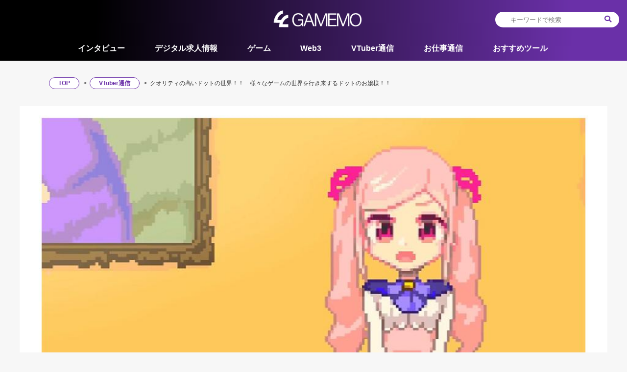

--- FILE ---
content_type: text/html; charset=utf-8
request_url: https://gamemo.confidence-media.jp/1135
body_size: 28956
content:
<!DOCTYPE html><html lang="ja"><head><link href="https://fonts.googleapis.com/css?family=Noto+Sans" rel="stylesheet" /><link href="https://cdn.jsdelivr.net/npm/@fortawesome/fontawesome-free@5.15.1/css/all.min.css" rel="stylesheet" /><meta content="width=device-width,initial-scale=1.0,minimum-scale=1.0,maximum-scale=1.0,user-scalable=0" name="viewport" /><link href="//s3-ap-northeast-1.amazonaws.com/cdn2.gamemo.confidence-media.jp/production/sites/favicons/000/000/001/original.ico?1608109098" rel="shortcut icon" /><link href="//s3-ap-northeast-1.amazonaws.com/cdn2.gamemo.confidence-media.jp/production/sites/apple_touch_icons/000/000/001/original.png?1608109416" rel="apple-touch-icon" sizes="180x180" /><link href="/feeds.xml" rel="alternate" title="GAMEMO(ガメモ) フィード" type="application/rss+xml" /><link as="font" crossorigin="anonymous" href="https://s3-ap-northeast-1.amazonaws.com/cdn2.gamemo.confidence-media.jp/assets/fa-brands-400-d3caf12591d194712facd10bca14f0a924edb59c24447a3fd994a48286db8843.woff2" rel="preload" /><link as="font" crossorigin="anonymous" href="https://s3-ap-northeast-1.amazonaws.com/cdn2.gamemo.confidence-media.jp/assets/fa-solid-900-3d1080625d3030e88357b3ac9aa377dcec23f1b529c4ad03f7a9a435ccae04be.woff2" rel="preload" /><link as="font" crossorigin="anonymous" href="https://s3-ap-northeast-1.amazonaws.com/cdn2.gamemo.confidence-media.jp/assets/fa-regular-400-0fc0a22e5e67c95d02c389a1454acc67df53e2f6a46af739f3eac7e352644751.woff2" rel="preload" /><style>html, body, div, span, object, iframe, h1, h2, h3, h4, h5, h6, p, blockquote, pre, abbr, address, cite, code, del, dfn, em, img, ins, kbd, q, samp, small, strong, sub, sup, var, b, i, dl, dt, dd, ol, ul, li, fieldset, form, label, legend, table, caption, tbody, tfoot, thead, tr, th, td, article, aside, canvas, details, figcaption, figure, footer, header, hgroup, menu, nav, section, summary, time, mark, audio, video {
  margin: 0;
  padding: 0;
  border: 0;
  outline: 0;
  font-size: 100%;
  vertical-align: baseline;
  background: transparent; }

body {
  line-height: 1; }

article, aside, details, figcaption, figure, footer, header, hgroup, menu, nav, section {
  display: block; }

nav ul {
  list-style: none; }

blockquote, q {
  quotes: none; }

blockquote:before, blockquote:after, q:before, q:after {
  content: "";
  content: none; }

a {
  margin: 0;
  padding: 0;
  font-size: 100%;
  vertical-align: baseline;
  background: transparent; }

ins {
  background-color: #ff9;
  color: #000;
  text-decoration: none; }

mark {
  background-color: #ff9;
  color: #000;
  font-style: italic;
  font-weight: bold; }

del {
  text-decoration: line-through; }

abbr[title], dfn[title] {
  border-bottom: 1px dotted;
  cursor: help; }

table {
  border-collapse: collapse;
  border-spacing: 0; }

hr {
  display: block;
  height: 1px;
  border: 0;
  border-top: 1px solid #ccc;
  margin: 1em 0;
  padding: 0; }

input, select {
  vertical-align: middle; }

strong, b {
  font-weight: bold; }
@charset "UTF-8";
body {
  background-color: #f7f7f7;
  color: #333;
  font-family: "Helvetica Neue",Helvetica,Arial,"Hiragino Sans","ヒラギノ角ゴシック","Hiragino Kaku Gothic ProN","ヒラギノ角ゴ Pro W3",Roboto,"メイリオ",Meiryo,"ＭＳ Ｐゴシック",sans-serif;
  -webkit-font-smoothing: antialiased; }

* {
  box-sizing: border-box;
  -webkit-box-sizing: border-box; }

.lazyload, .lazyloading {
  opacity: 0; }

.lazyloaded {
  opacity: 1;
  transition: opacity 300ms; }
.u-text-center {
  text-align: center; }

.u-text-left {
  text-align: center; }
.u-clearfix {
  *zoom: 1; }

.u-clearfix:before, .u-clearfix:after {
  content: "";
  display: table; }

.u-clearfix:after {
  clear: both; }
.u-mt-0 {
  margin-top: 0px; }

.u-mb-0 {
  margin-bottom: 0px; }

.u-mt-5 {
  margin-top: 5px; }

.u-mb-5 {
  margin-bottom: 5px; }

.u-mt-10 {
  margin-top: 10px; }

.u-mb-10 {
  margin-bottom: 10px; }

.u-mt-15 {
  margin-top: 15px; }

.u-mb-15 {
  margin-bottom: 15px; }

.u-mt-20 {
  margin-top: 20px; }

.u-mb-20 {
  margin-bottom: 20px; }

.u-mt-25 {
  margin-top: 25px; }

.u-mb-25 {
  margin-bottom: 25px; }

.u-mt-30 {
  margin-top: 30px; }

.u-mb-30 {
  margin-bottom: 30px; }
.u-pt-0 {
  padding-top: 0px; }

.u-pb-0 {
  padding-bottom: 0px; }

.u-pt-5 {
  padding-top: 5px; }

.u-pb-5 {
  padding-bottom: 5px; }

.u-pt-10 {
  padding-top: 10px; }

.u-pb-10 {
  padding-bottom: 10px; }

.u-pt-15 {
  padding-top: 15px; }

.u-pb-15 {
  padding-bottom: 15px; }

.u-pt-20 {
  padding-top: 20px; }

.u-pb-20 {
  padding-bottom: 20px; }

.u-pt-25 {
  padding-top: 25px; }

.u-pb-25 {
  padding-bottom: 25px; }

.u-pt-30 {
  padding-top: 30px; }

.u-pb-30 {
  padding-bottom: 30px; }
.u-ta-left {
  text-align: left; }

.u-ta-right {
  text-align: right; }

.u-ta-center {
  text-align: center; }

.text-right {
  text-align: right; }

.text-center {
  text-align: center; }

.text-left {
  text-align: right; }
* .l8066menu .l8066content .l8066sns .l8066list, * .l8066logo .l8066sns .l8066list {
  list-style-type: none;
  margin: 0;
  padding: 0; }

* .l8066content {
  color: #fff;
  background: linear-gradient(90.23deg, #000 15.19%, #6A30A8 91.04%);
  background-size: 100% 720px;
  padding-bottom: 3px; }

@media (max-width: 480px) {
  * .l8066content {
    padding-bottom: 0; } }
* .l8066nav {
  position: relative;
  margin: auto; }

* .l8066nav_inner {
  max-width: 962px;
  margin: auto; }

* .l8066container {
  padding: .5rem 0 0 2rem; }

@media (max-width: 480px) {
  * .l8066container {
    padding: 0; } }
* .l8066inner {
  display: flex;
  justify-content: center;
  width: 100%;
  height: 4rem; }

@media (max-width: 480px) {
  * .l8066inner {
    flex-direction: column;
    height: 6rem; } }
* .l8066action {
  display: flex;
  padding: 0 1rem;
  align-items: center;
  justify-content: space-between;
  position: absolute;
  top: 1.5rem;
  right: 0; }

* .l8066links {
  display: flex;
  padding: 0;
  height: 100%;
  margin: 0;
  list-style: none; }

@media (max-width: 480px) {
  * .l8066links {
    padding: 0rem 2rem;
    overflow: scroll;
    background-color: #000;
    justify-content: space-between; } }
* .l8066childs {
  position: absolute;
  top: calc(100% + 0px);
  left: 0;
  right: 0;
  background-color: #000;
  padding: 0 1rem;
  z-index: 100;
  display: none; }

* .l8066childs .l8066box {
  max-width: 962px;
  margin: auto; }

@media (max-width: 480px) {
  * .l8066childs {
    display: none !important; } }
* .l8066child_link {
  color: #fff !important;
  display: inline-block !important;
  border: 1px solid #fff;
  border-radius: 3px;
  padding: 5px 10px !important;
  font-size: 13px;
  line-height: 1;
  margin-right: .5rem;
  border-radius: 10rem;
  margin: 1.4375rem .5rem; }

@media (max-width: 480px) {
  * .l8066child_link {
    display: none !important; } }
* .l8066link {
  margin-right: 3.8rem;
  height: inherit;
  line-height: 21px;
  padding: 1rem 0 .75rem 0; }

* .l8066link:last-child {
  margin-right: 0rem; }

@media (max-width: 480px) {
  * .l8066link {
    margin-right: 2rem;
    line-height: 22px;
    padding: 1rem 0; } }
* .l8066link:hover .l8066childs {
  display: block; }

* .l8066link a {
  margin-left: 0;
  text-decoration: none;
  font-weight: bold;
  display: block;
  padding: 0;
  color: #fff;
  white-space: nowrap; }

@media (max-width: 480px) {
  * .l8066link a {
    color: #84FFF9; } }
* .l8066search-menu {
  position: absolute;
  top: 0;
  right: 0;
  bottom: 0;
  display: flex;
  align-items: center;
  justify-content: flex-end;
  padding: 1.4rem 0; }

@media (min-width: 769px) {
  * .l8066search-menu {
    display: none; } }
* .l8066search-menu label {
  width: auto;
  height: 100%;
  display: block; }

* .l8066search-menu .l8066icon {
  width: auto;
  height: 100%;
  display: block; }

* .l8066menu {
  position: absolute;
  top: 0;
  left: 0;
  bottom: 0;
  display: flex;
  align-items: center;
  justify-content: flex-start;
  padding: 1.4rem 0; }

* .l8066menu input[type="checkbox"] {
  display: none; }

* .l8066menu img {
  max-width: auto;
  height: 100%; }

* .l8066menu label {
  display: block;
  height: 100%; }

* .l8066menu input[type="checkbox"]:checked ~ .l8066content {
  display: block; }

* .l8066menu .l8066content {
  display: none;
  position: fixed;
  top: 0;
  bottom: 0;
  left: 0;
  right: 0;
  z-index: 100;
  background-color: #fff;
  padding-top: 2rem; }

* .l8066menu .l8066content .l8066search {
  top: 0;
  right: 0;
  bottom: 0;
  width: 80%;
  margin: 1rem auto; }

* .l8066menu .l8066content .l8066search .l8066box {
  border: 1px solid #52504F;
  padding-left: 1.4375rem;
  overflow: hidden;
  border-radius: 20px;
  font-size: .9rem; }

* .l8066menu .l8066content .l8066search .l8066icon {
  margin-right: .5rem; }

* .l8066menu .l8066content .l8066search label {
  padding: 1rem;
  display: flex;
  align-items: center; }

* .l8066menu .l8066content .l8066search input[type="search"] {
  border: 0;
  outline: none;
  width: 100%; }

* .l8066menu .l8066content .l8066sns {
  margin-top: 1rem; }

* .l8066menu .l8066content .l8066sns .l8066list {
  display: flex;
  justify-content: center;
  align-items: center; }

* .l8066menu .l8066content .l8066sns .l8066list .l8066item {
  padding: .5rem; }

* .l8066menu .l8066content .l8066sns .l8066list .l8066icon {
  width: 3rem;
  height: 3rem; }

* .l8066menu .l8066content .l8066cancel {
  margin-right: 1.5rem;
  display: flex;
  justify-content: flex-end; }

* .l8066menu .l8066content .l8066cancel .l8066icon {
  width: 2rem;
  height: 2rem; }

* .l8066menu .l8066content .l8066section {
  text-align: center; }

* .l8066menu .l8066content .l8066heading {
  display: flex;
  justify-content: center;
  align-items: center; }

* .l8066menu .l8066content .l8066heading .l8066icon {
  width: 2rem;
  height: 2rem;
  margin-right: .5rem; }

* .l8066menu .l8066content .l8066heading p {
  font-size: 1.5rem;
  font-weight: 600;
  margin: 0; }

@media (min-width: 769px) {
  * .l8066menu {
    display: none; } }
* .l8066logo {
  min-width: 211px;
  height: 100%;
  display: inline-block;
  text-align: left;
  padding: 0 1rem 0 0; }

@media (max-width: 480px) {
  * .l8066logo {
    text-align: center;
    padding: .75rem 7rem;
    width: 100%; }

  * .l8066logo > a {
    width: 100%;
    display: block;
    height: 100%; } }
* .l8066logo img {
  height: 100%;
  width: 195.71px;
  height: 64px; }

@media (max-width: 480px) {
  * .l8066logo img {
    width: 138px;
    height: 45px;
    max-width: 140px; } }
* .l8066logo .l8066sns {
  display: flex;
  align-items: center;
  margin-left: .5rem; }

* .l8066logo .l8066sns .l8066list {
  display: flex; }

* .l8066logo .l8066sns .l8066icon {
  width: 1.5rem;
  height: 1.5rem;
  margin: 0 .5rem;
  opacity: .9; }

* .l8066logo .l8066sns .l8066icon:hover {
  opacity: 1; }

* .l8066logo .l8066tags {
  font-size: 1rem;
  padding: 0 .5rem; }

* .l8066logo .l8066tags .l8066link {
  display: flex;
  align-items: center;
  color: #fff;
  font-weight: 600;
  text-decoration: none; }

* .l8066logo .l8066tags .l8066link:hover {
  text-decoration: underline; }

* .l8066logo .l8066tags .l8066icon {
  width: 1.2rem;
  height: 1.2rem;
  margin-right: .5rem; }

* .l8066logo .l8066tags p {
  font-size: 1rem; }

* .l8066menu-sp {
  position: absolute;
  right: 1rem;
  top: 2rem;
  display: none; }

@media (max-width: 480px) {
  * .l8066menu-sp {
    display: block; } }
* .l8066menu-sp > label:first-of-type {
  top: 0;
  right: 0;
  left: auto;
  color: #fff; }

* .l8066menu-sp > label:first-of-type img {
  width: 28px;
  height: 21px; }

* .l8066menu-sp #l8066c-menu {
  right: -250px;
  left: auto; }

* .l8066search-content {
  display: none;
  position: fixed;
  top: 0;
  right: 0;
  bottom: 0;
  left: 0;
  background-color: #fff;
  z-index: 2000;
  color: #222;
  padding: 3rem;
  text-align: center; }

* .l8066search-content input[type="text"] {
  border: 1px solid #999 !important;
  height: 4rem !important;
  border-radius: 3px; }

* .l8066search-content button {
  border: 0;
  color: #fff;
  background: #9945fe;
  border-radius: 8px;
  padding: .75rem 1rem;
  margin-top: 1rem;
  margin-top: 1rem; }

* .l8066search-content .l8066cancel {
  position: absolute;
  top: 1.5rem;
  right: 1.5rem; }

* .l8066search-sp {
  position: absolute;
  left: 1rem;
  top: 2rem;
  display: none; }

@media (max-width: 480px) {
  * .l8066search-sp {
    display: block; } }
* .l8066search-sp .l8066search-box {
  position: absolute;
  left: 2.25rem;
  top: -1rem;
  width: 0;
  padding: 1.4375 !important;
  transition: .3s;
  overflow: hidden; }

* .l8066search-sp input[type="checkbox"] {
  display: none; }

* .l8066search-sp input[type="checkbox"]:checked ~ .l8066search-content {
  display: block; }

* .l8066search-sp input[type="text"] {
  border: 0;
  outline: none;
  font-size: 11px;
  width: 100%;
  padding: 1rem; }

* .l8066search-sp i {
  font-size: 2rem; }

* .l8066search {
  margin-left: 1rem; }

@media (max-width: 480px) {
  * .l8066search {
    display: none; } }
* .l8066search .l8066box {
  background-color: #fff;
  overflow: hidden;
  border-radius: 20px;
  padding: .5rem;
  font-size: .9rem; }

* .l8066search .l8066icon {
  margin-right: .5rem;
  color: #6A30A8; }

* .l8066search input[type="search"] {
  border: 0;
  padding: 0 1.4375rem;
  outline: none; }

* #l8066c-menu__cb:checked ~ #l8066c-menu, * #l8066c-menu__cb:checked ~ #l8066c-menu__icon {
  transform: translate(-250px);
  width: 100%;
  background: #454545; }
.l-footer__cr, .l-footer__inner, .l-footer__about__list {
  *zoom: 1; }

.l-footer__cr:before, .l-footer__inner:before, .l-footer__about__list:before, .l-footer__cr:after, .l-footer__inner:after, .l-footer__about__list:after {
  content: "";
  display: table; }

.l-footer__cr:after, .l-footer__inner:after, .l-footer__about__list:after {
  clear: both; }

.l-footer {
  position: relative;
  margin: 0;
  padding: 0;
  margin-top: 15px;
  background-color: #000;
  color: #747474; }

.l-footer__bg {
  content: "";
  width: 100%;
  height: 300px;
  background-size: 100% 300px;
  transform: rotate(180deg);
  display: block; }

.l-footer__cr {
  text-align: center;
  font-size: 12px;
  color: #fff;
  font-family: "Hiragino Kaku Gothic Pro";
  font-style: normal;
  font-weight: 300;
  font-size: 12px;
  line-height: 18px;
  margin-top: 9.5rem; }

.l-footer__inner {
  display: flex;
  justify-content: center;
  max-width: 1280px;
  margin: auto; }

.l-footer__label {
  color: #fff;
  font-weight: bold;
  font-weight: 600;
  font-size: 16px;
  line-height: 24px;
  font-family: "Hiragino Kaku Gothic Pro";
  font-style: normal;
  font-weight: 600; }

.l-footer__sub {
  font-weight: 500;
  font-size: 10px;
  line-height: 12px;
  letter-spacing: .15em;
  color: #84FFF9;
  margin-bottom: .625rem;
  display: block;
  font-family: "Lato";
  font-style: normal; }

.l-footer__logo {
  max-width: 100%;
  padding-bottom: 1.875rem;
  height: auto; }

.l-footer__logo__img {
  width: 100%;
  height: auto; }

.l-footer__pagetop {
  position: fixed;
  right: 10px;
  bottom: 10px;
  width: 43px;
  z-index: 999;
  display: none; }

.l-footer__pagetop > a {
  color: #fff;
  background: #9945fe;
  display: block;
  padding: 12px;
  font-size: 16px;
  border-radius: 40px;
  font-weight: 700;
  cursor: pointer;
  text-align: center; }

.l-footer__category__list {
  list-style-type: none;
  margin: 0;
  padding: 0;
  font-family: "Hiragino Kaku Gothic Pro";
  font-style: normal; }

.l-footer__category__list__item {
  list-style-type: none; }

.l-footer__category__link {
  text-decoration: none; }

.l-footer__sns__list {
  list-style-type: none;
  margin: 0;
  padding: 0; }

.l-footer__sns__list > li {
  display: inline-block; }

.l-footer__sns__list > li > a {
  border-radius: 30px;
  display: inline-block;
  box-shadow: 0px 0px 30px #84FFF9;
  color: #747474;
  font-size: 14px; }

.l-footer__about__list {
  list-style-type: none;
  margin: 0;
  padding: 0; }

.l-footer__about__list > li {
  float: left;
  width: 50%;
  margin: .625rem 0 0 0; }

.l-footer__about__list > li > a {
  text-decoration: none;
  color: #747474;
  font-size: 14px;
  color: #fff;
  font-family: "Hiragino Kaku Gothic Pro";
  font-style: normal; }

.l-footer__about__list > li > a:hover {
  text-decoration: underline; }

.l-footer--1 {
  margin: 0;
  padding-top: 50px;
  padding-bottom: 10px; }

.l-footer--1__inner {
  background-color: #f1f1f1; }

.l-footer--1 .l-footer__sns {
  margin-top: 40px; }

.l-footer--1 .l-footer__sns__list > li > a {
  width: 35px;
  height: 35px;
  line-height: 35px;
  color: #fff;
  text-align: center; }

.l-footer--1 .l-footer__sns__list > li > a:hover {
  background-color: #222; }

.l-footer--1 .l-footer__profile {
  width: 25%;
  padding-left: 100px;
  color: #fff; }

.l-footer--1 .l-footer__profile p {
  line-height: 1.7;
  font-size: 12px;
  margin-top: 5px; }

.l-footer--1 .l-footer__category {
  width: 35%;
  padding-left: 110px; }

.l-footer--1 .l-footer__category ul {
  margin: 0;
  padding: 0; }

.l-footer--1 .l-footer__category ul li {
  margin: 10px 0 0 0;
  float: left;
  width: 50%; }

.l-footer--1 .l-footer__category ul li a {
  color: #747474;
  text-decoration: none;
  font-size: 14px;
  color: #fff;
  font-family: "Hiragino Kaku Gothic Pro";
  font-style: normal; }

.l-footer--1 .l-footer__category ul li a:hover {
  text-decoration: underline; }

.l-footer--1 .l-footer__about {
  width: 35%;
  padding-left: 110px; }
* .l3872container {
  width: 100%;
  display: block;
  padding-right: 1rem;
  padding-left: 1rem; }

@media (min-width: 769px) {
  * .l3872container {
    width: 1280px;
    padding: 2rem 5rem;
    margin: 0 auto 2rem auto; } }
.l-container, .l-contents {
  padding-right: 15px;
  padding-left: 15px;
  width: 100%; }

@media (min-width: 769px) {
  .l-container, .l-contents {
    padding: 0;
    width: 1080px;
    margin: 0 auto; } }
.l-container, .l-contents {
  -ms-overflow-style: none;
  scrollbar-width: none; }

.l-container::-webkit-scrollbar, .l-contents::-webkit-scrollbar {
  width: 0 !important; }

.l-container__section, .l-contents__section {
  margin-bottom: 15px; }

.l-container__section p, .l-contents__section p {
  color: #666;
  font-size: 13px;
  line-height: 1.4;
  margin: 0 0 10px 0; }

.l-content__p {
  font-size: 14px;
  color: #333;
  margin: 0 0 10px 0;
  line-height: 1.6; }

* .b5742flex {
  display: -webkit-box;
  display: -webkit-flex;
  display: -moz-flex;
  display: -ms-flexbox;
  display: flex; }

* .b5742justify-content-center {
  -webkit-box-pack: center;
  -ms-flex-pack: center;
  -webkit-justify-content: center;
  -moz-justify-content: center;
  justify-content: center; }

* .b5742align-items-center {
  -webkit-box-align: center;
  -ms-flex-align: center;
  -webkit-align-items: center;
  -moz-align-items: center;
  align-items: center; }

* .b5742flex-grow-1 {
  flex-grow: 1; }

* .l3872container {
  -ms-overflow-style: none;
  scrollbar-width: none; }

* .l3872container::-webkit-scrollbar {
  width: 0 !important; }

* .l3872column-2 {
  display: -webkit-box;
  display: -webkit-flex;
  display: -moz-flex;
  display: -ms-flexbox;
  display: flex; }

* .l3872column-2 .l3872left {
  width: 70%;
  padding-right: 3rem; }

* .l3872column-2 .l3872right {
  flex: 1;
  -webkit-align-self: flex-start;
  -moz-align-self: flex-start;
  -ms-flex-item-align: start;
  align-self: flex-start; }
* .c590inner {
  padding-right: 15px;
  padding-left: 15px;
  width: 100%; }

@media (min-width: 769px) {
  * .c590inner {
    padding: 0;
    width: 1080px;
    margin: 0 auto; } }
.l-header--3 + .c-breadcrumb {
  border-top: 1px solid #eee; }

* .c590content {
  font-size: 12px;
  white-space: nowrap;
  overflow-style: none;
  overflow-x: scroll;
  -ms-overflow-style: none;
  scrollbar-width: none;
  padding: 40px;
  margin: 0 auto; }

* .c590content::-webkit-scrollbar {
  width: 0 !important; }

* .c590content::-webkit-scrollbar {
  display: none; }

* .c590content span > span {
  font-weight: bold; }

* .c590list {
  display: inline-block; }

* .c590item {
  display: inline-block; }

* .c590item:not(:first-child):before {
  content: " > ";
  margin-right: 3px; }

* .c590link {
  padding: 4px 18px;
  gap: 10px;
  width: 66px;
  height: 29px;
  background: #fff;
  border: 1px solid #6B30A8;
  border-radius: 100px;
  color: #6B30A8;
  margin-right: 5px;
  text-decoration: none;
  font-weight: 300; }

* .c590link:hover {
  text-decoration: underline; }

* .c590link > span {
  font-weight: bold; }
.c-alert {
  position: fixed;
  background-color: #fff;
  top: 0;
  right: 0;
  left: 0;
  height: 40px;
  line-height: 40px;
  text-align: center;
  z-index: 10; }

.c-alert--success {
  color: #3c763d;
  background-color: #dff0d8;
  border-color: #d6e9c6; }

.c-alert--warning {
  color: #a94442;
  background-color: #f2dede;
  border-color: #ebccd1; }
.c-tags--root ul {
  list-style-type: none;
  margin: 0;
  padding: 0; }

.c-tags--root {
  position: sticky;
  top: 15px; }

.c-tags--root ul {
  display: block; }

.c-tags--root ul li {
  height: 34px;
  overflow: hidden; }

.c-tags--root ul li a {
  width: 100%;
  padding-left: 30px;
  display: block;
  margin-left: 0;
  font-size: 12px;
  height: 34px;
  line-height: 34px;
  color: #333;
  text-decoration: none;
  position: relative; }

.c-tags--root ul li a:hover {
  background-color: #eee; }

.c-tags--root ul li a.active {
  background-color: #4d4d4d;
  color: #fff; }

.c-tags--root ul li a.active i {
  color: #fff; }

.c-tags--root ul li i {
  position: absolute;
  top: 8px;
  left: 2px;
  font-size: 16px;
  color: #444; }
.c-img {
  position: relative; }

.c-img:after {
  content: "";
  display: block;
  width: 100%;
  padding-bottom: 56.25%;
  height: 0; }

.c-img > * {
  position: absolute;
  top: 0;
  left: 0;
  right: 0;
  width: 100%;
  height: 100%;
  display: block; }
.c-usermenu__tooltip {
  display: none;
  position: absolute;
  top: calc(100% + 10px);
  right: 0;
  max-width: 280px;
  min-width: 50px;
  padding: 0;
  font-size: 12px;
  border-width: 1px;
  border-style: solid;
  border-color: #E2E2E2;
  box-sizing: content-box;
  z-index: 2; }

.c-usermenu__tooltip:before {
  content: "";
  position: absolute;
  top: -9px;
  right: 14px;
  border-width: 0 9px 9px;
  border-style: solid;
  border-color: gray transparent;
  display: block;
  width: 0;
  background-color: transparent;
  -webkit-filter: drop-shadow(2px 3px 4px rgba(0, 0, 0, 0.16)); }

.c-usermenu__tooltip:after {
  content: "";
  position: absolute;
  top: -9px;
  right: 3px;
  border-width: 0 20px 20px;
  border-style: solid;
  border-color: #fff transparent;
  display: block;
  width: 0;
  background-color: transparent; }

.c-usermenu__tooltip__content {
  position: relative;
  overflow: hidden;
  text-align: left;
  word-wrap: break-word;
  min-width: 280px;
  background: #fff;
  z-index: 20; }

.c-usermenu__tooltip__list {
  padding: 0;
  margin: 0; }

.c-usermenu__tooltip__list > li > a {
  display: block;
  margin: 0;
  padding: 5px 9px;
  color: #333;
  text-decoration: none;
  font-size: 12px; }

.c-usermenu__tooltip__list > li > a:hover {
  background-color: #f7f7f7; }

.c-usermenu__image {
  width: 40px;
  height: 40px;
  background-color: #eee;
  border-radius: 50%;
  border: 1px solid #eee;
  display: block;
  -webkit-box-shadow: inset 0 0 0 1px rgba(0, 0, 0, 0.1);
  -moz-box-shadow: inset 0 0 0 1px rgba(0, 0, 0, 0.1);
  box-shadow: inset 0 0 0 1px rgba(0, 0, 0, 0.1);
  cursor: pointer;
  opacity: .9;
  font-size: 0; }

.c-usermenu__image:hover {
  opacity: 1; }
@charset "UTF-8";
.p-post__link--internal--4__img, .p-post__link--outside--1__img {
  width: 100%;
  height: 100%;
  object-fit: cover;
  display: block; }

.p-post__img__img:before, .p-post__img--balloon img:before {
  display: block;
  content: "";
  padding-bottom: calc(100% * 2 / 3); }

.p-post__link--internal--5__link {
  display: -ms-flexbox;
  display: -webkit-flex;
  display: flex; }

.p-post__img__img:before, .p-post__img--balloon img:before {
  display: block;
  content: "";
  padding-bottom: calc(100% * 2 / 3); }

.c-profile {
  padding-left: 110px; }

.c-profile__title {
  font-size: 14px;
  margin: 0; }

.c-profile__name {
  font-weight: bold;
  font-size: 16px;
  margin: 0; }

.c-profile__img {
  width: 100px;
  height: 100px;
  background-color: #eee;
  border-radius: 50%;
  display: block;
  object-fit: cover;
  overflow: hidden;
  position: absolute;
  left: 0;
  top: 0; }

.p-post__quote__comment, .p-postItemInfo__comment, .p-post__body, .p-post__img {
  line-height: 28px;
  font-size: 16px;
  text-align: left;
  margin: 1.5rem 0; }

.p-post__quote__comment p, .p-postItemInfo__comment p, .p-post__body p, .p-post__img p {
  font-size: 16px;
  line-height: 28px;
  text-align: left;
  word-break: break-word;
  margin-bottom: 20px; }

.p-post__quote__comment p:last-child, .p-postItemInfo__comment p:last-child, .p-post__body p:last-child, .p-post__img p:last-child {
  margin: 0; }

.p-post__quote__comment ol, .p-postItemInfo__comment ol, .p-post__body ol, .p-post__img ol {
  list-style: decimal;
  margin: 10px 0;
  padding-left: 20px;
  line-height: initial; }

.p-post__quote__comment ol li, .p-postItemInfo__comment ol li, .p-post__body ol li, .p-post__img ol li {
  padding: 3px 0;
  list-style: decimal; }

.p-post__quote__comment ul, .p-postItemInfo__comment ul, .p-post__body ul, .p-post__img ul {
  padding-left: 20px;
  list-style: disc;
  margin: 10px 0;
  line-height: initial; }

.p-post__quote__comment li, .p-postItemInfo__comment li, .p-post__body li, .p-post__img li {
  padding: 3px 0;
  list-style: disc; }

.p-post__quote table, .p-post__body table {
  width: 100%;
  max-width: 100%;
  border: 1px solid #ccc;
  margin-bottom: 10px; }

.p-post__quote table td, .p-post__body table td {
  border-right: 1px solid #ccc;
  border-bottom: 1px solid #ccc;
  padding: 8px; }

.p-post__quote table td:last-child, .p-post__body table td:last-child {
  border-right: 0; }

.p-post__quote table th, .p-post__body table th {
  background-color: #eee;
  border-right: 1px solid #ccc; }

.p-post__quote table th:last-child, .p-post__body table th:last-child {
  border-right: 0; }

.p-post__quote table tr, .p-post__body table tr {
  border-bottom: 1px solid #ccc; }

.p-post__quote table tr:nth-child(even), .p-post__body table tr:nth-child(even) {
  background-color: #f1f1f1; }

.p-post__quote table tr:last-child td, .p-post__body table tr:last-child td {
  border-bottom: 0; }

.box {
  background: #fff; }

.p-post {
  background: #fff;
  padding: 1rem 2rem; }

.p-post img, .p-post figure {
  max-width: 100%; }

.p-post figure {
  margin: 0;
  text-align: left; }

.p-post__review {
  background-color: #f8d7da;
  border: 1px solid #f4c1c6;
  color: #721c24;
  border-radius: 5px;
  padding: 10px;
  padding-right: 15px;
  display: inline-block;
  font-size: 14px;
  margin: 15px 0;
  line-height: 1.5; }

.p-post__review > p {
  font-size: 13px;
  line-height: 1.4; }

.p-post__review__color {
  width: 15px;
  height: 15px;
  display: inline-block;
  cursor: pointer;
  border: 1px solid #eee;
  opacity: .7; }

.p-post__review__color.active {
  opacity: 1; }

.p-post__wildcard {
  margin-bottom: 15px; }

.p-post__info {
  text-align: right;
  height: 34px; }

.p-post__header {
  position: relative; }

.p-post__header--1 {
  padding-left: 135px; }

.p-post__header--1 .p-post__thumb {
  width: 120px;
  height: 120px;
  background-color: transparent; }

.p-post__header--1 .p-post__date {
  margin: 0 0 0 10px; }

.p-post__header--1 + .p-post__info {
  position: absolute;
  left: 0;
  bottom: 0; }

.p-post__header--2 .p-post__info {
  margin: -15px 0 15px 0; }

.p-post__header--2 .p-post__title {
  font-size: 28px;
  font-weight: 700;
  line-height: 1.3;
  margin-bottom: 4px;
  color: #222;
  -webkit-font-smoothing: antialiased;
  font-family: "Hiragino Kaku Gothic Pro","ヒラギノ角ゴ Pro W3","メイリオ",Meiryo,"ＭＳ Ｐゴシック",sans-serif; }

.p-post__header--2 .p-post__date {
  font-size: 12px;
  font-weight: 600;
  line-height: 1;
  font-family: "Hiragino Kaku Gothic Pro","ヒラギノ角ゴ Pro W3","メイリオ",Meiryo,"ＭＳ Ｐゴシック",sans-serif;
  color: #333;
  text-align: right; }

.p-post__header--2 .p-post__thumb {
  position: relative;
  text-align: center;
  margin-bottom: 20px;
  width: 100%;
  height: auto; }

.p-post__header--2 .p-post__thumb img {
  max-width: 100%;
  max-height: 100%; }

.p-post__header--2 .p-post__description {
  background: #f7f7f7;
  padding: 20px 25px;
  margin-bottom: 35px;
  font-size: 15px;
  color: #555;
  line-height: 1.7; }

.p-post__header--2 .p-post__sns > ul {
  text-align: center;
  height: 40px;
  margin-right: 0;
  margin-left: 0;
  padding-bottom: 20px; }

.p-post__header--2 .p-post__sns > ul > li {
  width: calc(25% - 8px);
  margin: 0;
  margin-right: 8px; }

.p-post__header--2 .p-post__sns > ul > li:last-child {
  margin-right: 0; }

.p-post__header--2 .p-post__sns > ul > li.line {
  display: none; }

.p-post__header--2 .p-post__sns > ul > li > a {
  font-size: 24px;
  height: 100%;
  line-height: 40px;
  width: 100%; }

.p-post__header--3 .p-post__title {
  margin: 10px 0 12px;
  font-size: 26px;
  line-height: 1.3em;
  font-weight: 700;
  -webkit-font-smoothing: antialiased; }

.p-post__header--3 .p-post__description {
  font-size: 14px;
  line-height: 1.7; }

.p-post__header--3 .p-post__date {
  color: #999;
  font-size: 12px;
  text-align: left;
  line-height: 24px;
  float: left;
  font-style: normal; }

.p-post__header--3 .p-postTags {
  float: right; }

.p-post__header--3 .p-postTags > .c-tags {
  margin: 0; }

.p-post__header--4 .p-post__thumb {
  text-align: center;
  width: 100%;
  height: auto;
  position: relative; }

.p-post__header--4 .p-post__thumb > img {
  font-size: 12px;
  width: auto;
  max-width: 100%;
  height: auto;
  max-height: 450px; }

.p-post__header--4 .p-post__title {
  font-size: 23px;
  font-weight: 700;
  line-height: 34px;
  border-bottom: 2px solid #000;
  padding-bottom: 8px; }

.p-post__header--4 .p-post__description {
  font-size: 16px;
  margin-top: 10px;
  line-height: 28px;
  margin-bottom: 16px;
  color: #494949;
  text-align: left; }

.p-post__header--4 .p-post__date {
  text-align: right;
  font-size: 14px;
  color: #666;
  padding-top: 10px;
  padding-bottom: 20px;
  font-style: normal; }

.p-post__header--4 .p-post__date p {
  float: right;
  margin-right: 10px; }

.p-post__header--4 .p-post__date p span {
  font-weight: bold;
  color: #444;
  margin-left: 5px; }

.p-post__header--4 + .p-post__info {
  position: absolute;
  left: 0;
  bottom: 0; }

.p-post__header--5 {
  position: relative;
  background-color: #ecddff;
  border-bottom: #e8e8e8;
  min-height: 200px;
  position: relative;
  margin-bottom: 20px; }

.p-post__header--5 .p-post__info {
  text-align: left;
  margin-top: 15px; }

.p-post__header--5 .p-post__header__inner {
  margin: 0 50px; }

.p-post__header--5 .p-post__header__text {
  width: calc(100% - 200px);
  text-align: left;
  font-size: 18px;
  float: left;
  height: 300px;
  padding: 38px 10px 38px 25px;
  color: #360176; }

@media (min-width: 481px) and (max-width: 768px) {
  .p-post__header--5 .p-post__header__text {
    width: calc(100% - 300px); } }
@media (min-width: 769px) {
  .p-post__header--5 .p-post__header__text {
    width: calc(100% - 500px); } }
.p-post__header--5 .p-post__title {
  font-size: 28px;
  font-weight: normal;
  color: inherit;
  font-weight: 500;
  margin-bottom: 20px;
  line-height: 1.2em;
  position: relative;
  word-wrap: break-word;
  overflow: hidden;
  text-overflow: ellipsis;
  display: -webkit-box;
  -webkit-line-clamp: 2;
  -webkit-box-orient: vertical; }

.p-post__header--5 .p-post__thumb {
  float: left;
  width: 200px;
  height: 300px;
  position: relative;
  overflow: hidden; }

@media (min-width: 481px) and (max-width: 768px) {
  .p-post__header--5 .p-post__thumb {
    width: 300px; } }
@media (min-width: 769px) {
  .p-post__header--5 .p-post__thumb {
    width: 500px; } }
.p-post__header--5 .p-post__thumb > div, .p-post__header--5 .p-post__thumb img {
  margin-left: auto;
  width: 100%;
  max-width: 700px;
  height: 400px;
  top: 50%;
  position: absolute;
  transform: translate(0, -50%);
  -webkit-transform: translate(0, -50%);
  -moz-transform: translate(0, -50%);
  object-fit: cover; }

.p-post__header--5 .p-post__description {
  font-size: 14px;
  line-height: 1.5em;
  overflow: hidden;
  text-overflow: ellipsis;
  display: -webkit-box;
  -webkit-line-clamp: 3;
  -webkit-box-orient: vertical;
  color: inherit; }

.p-post__header--5 .p-post__date {
  font-size: 12px;
  font-style: normal;
  text-align: left;
  color: inherit; }

.p-post__writer {
  border: 3px solid #eee;
  border-radius: 3px;
  padding: 10px;
  margin: 10px 0; }

.p-post__writer__name {
  margin: 0; }

.p-post__writer a {
  text-decoration: none; }

.p-post__writer a:hover img {
  opacity: .9; }

.p-post__writer a:hover .name {
  text-decoration: underline; }

.p-post__writer__comment {
  color: #444;
  font-size: 12px;
  line-height: 1.4;
  margin: 0;
  margin-top: 8px; }

.p-post__writer__text {
  padding-top: 5px; }

.p-post__writer__text span {
  font-size: 11px;
  font-weight: bold;
  margin-bottom: 10px;
  display: inline-block;
  color: #444; }

.p-post__writer__text p {
  color: #444;
  font-size: 14px;
  margin: 0;
  margin-bottom: 3px;
  font-weight: bold;
  line-height: 1; }

.p-post__writer__text aside {
  color: #666;
  font-size: 11px;
  line-height: 1.2; }

.p-post__writer__img {
  float: left;
  margin-right: 15px; }

.p-post__writer__img img {
  width: 70px;
  height: 70px;
  background-color: #f7f7f7;
  display: block;
  border-radius: 50%;
  display: block;
  border: 1px solid #eee;
  font-size: 11px; }

.p-postSupervisor {
  text-align: right;
  color: #aaa; }

.p-postSupervisorInfo {
  border: 3px solid #eee;
  border-radius: 3px;
  padding: 10px; }

.p-postSupervisorInfo a {
  text-decoration: none; }

.p-postSupervisorInfo a:hover img {
  opacity: .9; }

.p-postSupervisorInfo a:hover .name {
  text-decoration: underline; }

.p-postSupervisorInfoProfile {
  color: #444;
  font-size: 12px;
  margin: 0;
  margin-top: 8px; }

.p-postSupervisorInfo span {
  font-size: 11px;
  display: inline-block;
  font-weight: bold;
  margin-bottom: 10px;
  color: #444; }

.p-postSupervisorInfoText {
  padding-top: 5px; }

.p-postSupervisorInfoText p {
  color: #444;
  font-size: 14px;
  margin: 0;
  margin-bottom: 3px;
  font-weight: bold;
  line-height: 1; }

.p-postSupervisorInfoText aside {
  color: #666;
  font-size: 11px;
  line-height: 1.2; }

.p-postSupervisorInfoImg {
  float: left;
  margin-right: 15px; }

.p-postSupervisorInfoImg img {
  width: 70px;
  height: 70px;
  border-radius: 50%;
  border: 1px solid #eee; }

.p-postSupervisor--name a {
  display: inline;
  color: inherit; }

.p-post__sns {
  margin: 25px 0 15px 0; }

.p-post__sns i {
  min-height: 18px; }

.p-post__sns ul {
  margin: 10px;
  list-style-type: none;
  text-align: center;
  height: 40px;
  margin-right: 0;
  margin-left: 0;
  padding-bottom: 20px; }

.p-post__sns ul li {
  margin-left: 10px;
  display: inline-block;
  vertical-align: middle;
  width: calc(25% - 8px);
  margin: 0;
  margin-right: 8px; }

.p-post__sns ul li a, .p-post__sns ul li > div {
  height: 30px;
  line-height: 30px;
  font-size: 18px;
  width: 60px;
  display: block;
  border-radius: 3px;
  text-decoration: none;
  text-align: center;
  font-size: 24px;
  height: 100%;
  line-height: 40px;
  width: 100%; }

.p-post__sns ul li a:hover, .p-post__sns ul li > div:hover {
  opacity: .9; }

.p-post__sns--line {
  background-color: #00b833; }

.p-post__sns--facebook {
  background-color: #369;
  color: #fff; }

.p-post__sns--twitter {
  background-color: #55aced;
  color: #fff; }

.p-post__sns--hatena {
  background-color: #7db4e8; }

.p-post__sns--hatena:before {
  content: "B!";
  font-family: Verdana;
  font-weight: bold;
  color: #fff;
  line-height: 1; }

.p-post__sns--pocket {
  background-color: #ee4256;
  color: #fff; }

.p-post__thumb {
  position: absolute;
  left: 0;
  top: 0; }

.p-post__thumb img {
  display: block;
  margin: 0 auto;
  object-fit: contain;
  object-position: top;
  font-size: 12px; }

.p-post__date {
  text-align: right;
  font-size: 14px;
  color: #999; }

.p-post__date > span {
  margin-right: 10px; }

.p-post__title {
  margin: 0 0 15px 0;
  font-size: 23px;
  font-weight: 700;
  line-height: 34px; }

.p-post__description {
  font-size: 13px;
  line-height: 22px;
  margin-bottom: 16px;
  color: #494949;
  text-align: left; }

.p-post--3 .p-post__header {
  padding: 0;
  -webkit-font-smoothing: antialiased; }

.p-post--3 .p-post__title {
  font-size: 32px;
  font-weight: 700;
  line-height: 1.3;
  margin-bottom: 5px;
  font-family: "Hiragino Kaku Gothic Pro","ヒラギノ角ゴ Pro W3",メイリオ,Meiryo,"ＭＳ Ｐゴシック",sans-serif; }

.p-post--3 .p-post__date {
  text-align: left;
  font-family: Montserrat,sans-serif;
  font-style: normal;
  font-size: 11px;
  margin-top: 10px; }

.p-post--3 .p-post__thumb {
  position: relative;
  text-align: center; }

.p-post--3 .p-post__thumb > img {
  width: auto;
  max-width: 100%;
  height: auto; }

.marker-silver {
  background: linear-gradient(transparent 60%, #d8d8d8 60%);
  font-weight: 700; }

.marker-red {
  background: linear-gradient(transparent 60%, #f5c4c4 60%);
  font-weight: 700; }

.marker-yellow {
  background: linear-gradient(transparent 60%, #FFF275 60%);
  font-weight: 700; }

.marker-blue {
  background: linear-gradient(transparent 60%, #75B9BE 60%);
  font-weight: 700; }

.p-post__link--internal--4__img, .p-post__link--outside--1__img {
  width: 100%;
  height: 100%;
  object-fit: cover;
  display: block; }

.p-post__img__img:before, .p-post__img--balloon img:before {
  display: block;
  content: "";
  padding-bottom: calc(100% * 2 / 3); }

.p-post__link--internal--5__link {
  display: -ms-flexbox;
  display: -webkit-flex;
  display: flex; }

.p-post__place__table, .p-post__product__table, .p-postItemInfo__table {
  margin-top: 12px;
  width: 100%;
  border: 0;
  border-collapse: collapse; }

.p-post__place__table tbody, .p-post__product__table tbody, .p-postItemInfo__table tbody {
  display: flex;
  flex-wrap: wrap; }

.p-post__place__table tr, .p-post__product__table tr, .p-postItemInfo__table tr {
  width: 50%;
  display: flex;
  border-right: 1px solid #ccc !important;
  border-bottom: 1px solid #ccc !important;
  border-left: 1px solid #ccc !important; }

.p-post__place__table tr:first-child, .p-post__product__table tr:first-child, .p-postItemInfo__table tr:first-child, .p-post__place__table tr:nth-child(2), .p-post__product__table tr:nth-child(2), .p-postItemInfo__table tr:nth-child(2) {
  border-top: 1px solid #ccc !important; }

.p-post__place__table tr:nth-child(even), .p-post__product__table tr:nth-child(even), .p-postItemInfo__table tr:nth-child(even) {
  border-left: 0 !important; }

.p-post__place__table th, .p-post__product__table th, .p-postItemInfo__table th, .p-post__place__table td, .p-post__product__table td, .p-postItemInfo__table td {
  padding: 10px 10px;
  text-align: center;
  color: #333;
  font-size: 11px;
  line-height: 1.3;
  border: 0; }

.p-post__place__table th, .p-post__product__table th, .p-postItemInfo__table th {
  background-color: #f7f7f7;
  flex: 1; }

.p-post__place__table td, .p-post__product__table td, .p-postItemInfo__table td {
  flex: 2;
  background-color: #fff;
  text-align: left; }

.p-post__place .product-slick, .p-post__product .product-slick, .p-post__place .place-slick, .p-post__product .place-slick {
  margin: 10px 0;
  position: relative; }

.p-post__place .product-slick.show > div, .p-post__product .product-slick.show > div, .p-post__place .place-slick.show > div, .p-post__product .place-slick.show > div {
  display: block !important; }

.p-post__place .product-slick > div, .p-post__product .product-slick > div, .p-post__place .place-slick > div, .p-post__product .place-slick > div {
  display: none; }

.p-post__place .product-slick > div:first-child, .p-post__product .product-slick > div:first-child, .p-post__place .place-slick > div:first-child, .p-post__product .place-slick > div:first-child {
  display: block; }

.p-post__place .product-slick.slick-initialized > div, .p-post__product .product-slick.slick-initialized > div, .p-post__place .place-slick.slick-initialized > div, .p-post__product .place-slick.slick-initialized > div {
  display: block; }

.p-post__place .slick-list, .p-post__product .slick-list {
  border: 1px solid #eee; }

.p-post__place .slick-slide, .p-post__product .slick-slide {
  position: relative;
  height: 385px; }

.p-post__place .slick-slide > img, .p-post__product .slick-slide > img {
  margin: 0 auto;
  width: auto;
  height: auto;
  max-width: 100%;
  max-height: 100%; }

.p-post__place .slick-arrow, .p-post__product .slick-arrow {
  position: absolute;
  top: 192px;
  font-size: 24px;
  margin-top: -12px;
  color: #999;
  cursor: pointer;
  z-index: 10; }

.p-post__place .slick-arrow.next, .p-post__product .slick-arrow.next {
  right: 10px; }

.p-post__place .slick-arrow.prev, .p-post__product .slick-arrow.prev {
  left: 10px; }

.p-post__place .p-post__product__dots, .p-post__product .p-post__product__dots, .p-post__place .p-post__place__dots, .p-post__product .p-post__place__dots {
  padding: 0;
  margin: 10px 0;
  list-style: none;
  text-align: left; }

.p-post__place .p-post__product__dots > li, .p-post__product .p-post__product__dots > li, .p-post__place .p-post__place__dots > li, .p-post__product .p-post__place__dots > li {
  width: 90px;
  height: 60px;
  display: inline-block;
  border: 1px solid #eee;
  cursor: pointer;
  opacity: .4;
  margin-right: 8px;
  margin-bottom: 8px; }

.p-post__place .p-post__product__dots > li.slick-active, .p-post__product .p-post__product__dots > li.slick-active, .p-post__place .p-post__place__dots > li.slick-active, .p-post__product .p-post__place__dots > li.slick-active {
  opacity: 1; }

.p-post__place .p-post__product__dots > li > img, .p-post__product .p-post__product__dots > li > img, .p-post__place .p-post__place__dots > li > img, .p-post__product .p-post__place__dots > li > img {
  width: 100%;
  height: 100%;
  object-fit: contain; }

.p-post__code {
  position: relative;
  margin: 2rem 0 1rem 0; }

.p-post__code__name {
  margin: 0;
  display: inline-block;
  font-size: 10px;
  font-weight: 600;
  position: absolute;
  bottom: 100%;
  left: 0;
  border: 1px solid #777;
  border-bottom: 0;
  padding: .3rem;
  border-top-right-radius: 3px;
  border-top-left-radius: 3px; }

.p-post__code__body pre {
  padding: 1rem;
  border-radius: 0 !important;
  max-width: 100%;
  overflow-x: auto; }

.p-post__reviewcomment__inner {
  display: flex;
  align-items: flex-start; }

.p-post__reviewcomment__wrap {
  text-align: center;
  padding-right: 15px; }

.p-post__reviewcomment i {
  font-size: 42px;
  border-radius: 50%;
  background-color: #eee;
  display: inline-block;
  padding: 15px 18px;
  text-align: center;
  color: #666;
  margin-bottom: 10px; }

.p-post__reviewcomment__comment {
  flex: 1;
  border-radius: 10px;
  background-color: #eee;
  padding: 20px;
  font-size: 14px;
  position: relative; }

.p-post__reviewcomment__comment:before {
  content: "";
  position: absolute;
  left: -23px;
  top: 30%;
  border: 12px solid transparent;
  border-right: 12px solid #eee; }

.p-post__reviewcomment__name {
  font-size: 14px;
  margin: 0; }

.p-post__reviewcomment__info {
  font-size: 12px;
  margin: 0; }

.p-post__timetable {
  margin: 10px; }

.p-post__timetable__heading {
  padding: 5px 10px;
  background-color: #eee;
  border-radius: 5px;
  font-weight: bold;
  font-size: 17px;
  margin-bottom: 10px; }

.p-post__timetable__table {
  display: block;
  overflow-x: scroll;
  white-space: nowrap;
  border-spacing: 0 !important;
  border-collapse: collapse !important; }

.p-post__timetable__table__th {
  padding: 10px;
  border: none !important; }

.p-post__timetable__table__td {
  padding: 10px;
  border: none !important; }

.p-post__timetable__table__tr {
  border-top: 1px solid #ddd !important; }

.p-post__timetable__input--large {
  min-width: 110px; }

.p-post__timetable__input--small {
  min-width: 70px; }

.p-post__timetable__sticky {
  position: -webkit-sticky !important;
  position: sticky !important;
  left: 0;
  z-index: 1;
  background-color: #fff; }

.p-post__timetable__td--off {
  position: relative; }

.p-post__timetable__td--off::after {
  position: absolute;
  top: 50%;
  left: 0;
  right: 0;
  margin-top: -5px;
  content: "";
  border: 1px dashed #eee;
  height: 10px;
  width: 100%; }

.p-post__timetable__td--on {
  position: relative; }

.p-post__timetable__td--on::after {
  position: absolute;
  top: 50%;
  left: 0;
  right: 0;
  margin-top: -5px;
  content: "";
  height: 10px;
  width: 100%; }

.p-post__timetable__td--on--1::after {
  background-color: #D00104; }

.p-post__timetable__td--on--2::after {
  background-color: #ECB700; }

.p-post__timetable__td--on--3::after {
  background-color: #1A81EC; }

.p-post__timetable__td--on--4::after {
  background-color: #23BFEC; }

.p-post__timetable__td--on--5::after {
  background-color: #48C637; }

.p-post__timetable__td--on--light {
  opacity: .4; }

.p-post__products {
  display: flex;
  flex-wrap: wrap;
  margin-bottom: 15px; }

.p-post__products__product {
  width: 25%;
  padding: 0 5px; }

.p-post__products__product__link {
  color: #fff;
  background-color: #9945fe;
  display: block;
  text-align: center;
  border-radius: 4px;
  position: relative;
  cursor: pointer;
  box-sizing: border-box;
  height: 40px;
  font-size: 12px;
  line-height: 40px;
  text-decoration: none;
  cursor: pointer; }

.p-post__products__product__link:hover {
  opacity: .95; }

.p-post__products__product__name {
  font-size: 13px;
  margin: 5px 0 10px 0;
  line-height: 1.4;
  height: 36px;
  overflow: hidden;
  text-overflow: ellipsis;
  display: -webkit-box;
  -webkit-line-clamp: 2;
  -webkit-box-orient: vertical; }

.p-post__products__product__img {
  width: 100%;
  position: relative; }

.p-post__products__product__img:before {
  padding-top: 100%;
  display: block;
  content: ""; }

.p-post__products__product__img > img {
  position: absolute;
  top: 0;
  left: 0;
  right: 0;
  bottom: 0;
  display: block;
  max-width: 100%;
  height: 100%;
  margin: 0 auto; }

.p-post__faq {
  margin-bottom: 15px; }

.p-post__faq__q {
  font-size: 16px;
  font-weight: bold;
  padding: 10px 0; }

.p-post__faq__q:before {
  content: "Q.";
  font-size: 24px;
  font-weight: normal;
  margin-right: 5px;
  color: #000; }

.p-post__faq__a {
  font-size: 16px;
  padding: 10px 0;
  line-height: 28px; }

.p-post__faq__a:before {
  content: "A.";
  font-size: 24px;
  margin-right: 5px;
  color: #9945fe; }

.p-post__handbook {
  margin: 0;
  border: 2px solid #9945fe;
  border-radius: .4em;
  margin: 2em auto 2em;
  padding: 2em 4% .8em 4%;
  position: relative;
  max-width: 480px; }

.p-post__handbook:before {
  content: ""; }

.p-post__handbook__heading {
  color: #fff;
  padding: 8px;
  margin: 0;
  font-weight: bold;
  background-color: #9945fe;
  border-radius: .2em;
  display: inline-block;
  vertical-align: bottom;
  max-width: calc(100% - 60px); }

.p-post__handbook__heading__wrap {
  position: absolute;
  z-index: 2;
  top: -15px;
  left: 0;
  right: 0;
  text-align: center; }

.p-post__handbook__table {
  width: 100%;
  font-size: 18px;
  font-weight: bold; }

.p-post__handbook__table td {
  padding: 5px 8px;
  vertical-align: middle; }

.p-post__handbook__table--time_range {
  width: 15%;
  text-align: center; }

.p-post__handbook__table--icon {
  width: 15%;
  color: #06f; }

.p-post__handbook__table--text {
  width: 70%;
  font-size: 20px; }

.p-post__expert__heading {
  margin: 0;
  font-size: 20px;
  font-weight: bold;
  z-index: 1; }

.p-post__expert__section {
  position: relative;
  margin-bottom: 15px; }

.p-post__expert__info {
  background-color: #fafafa;
  border-radius: 5px;
  min-height: 142px;
  padding: 20px;
  position: relative; }

.p-post__expert__job {
  color: #333;
  font-size: 14px;
  font-weight: bold;
  margin: 0 0 8px 0; }

.p-post__expert__name {
  align-items: center;
  color: #333;
  font-size: 16px;
  margin: 0 0 10px 0; }

.p-post__expert__comment {
  color: #666;
  font-size: 12px;
  margin: 0; }

.p-post__expert__link {
  color: #666;
  font-size: 12px;
  margin: 10px 0 0 0;
  text-decoration: underline;
  cursor: pointer;
  display: block; }

.p-post__expert__img {
  border: 1px solid #c7c7c7;
  border-radius: 50%;
  opacity: 1;
  width: 75px;
  height: 75px;
  background-color: transparent;
  display: block;
  object-fit: cover; }

.p-post__comment {
  padding: 20px 0 0 120px;
  position: relative;
  min-height: 100px;
  margin-bottom: 15px; }

.p-post__comment__job {
  font-size: 14px;
  display: inline-block;
  margin: 0;
  color: #ccc; }

.p-post__comment__name {
  font-weight: bold;
  font-size: 16px;
  margin: 0;
  display: inline-block;
  margin-right: 5px;
  color: #444;
  text-decoration: none; }

.p-post__comment__img {
  width: 100px;
  height: 100px;
  background-color: #eee;
  -webkit-box-shadow: inset 0 0 0 1px rgba(0, 0, 0, 0.1);
  -moz-box-shadow: inset 0 0 0 1px rgba(0, 0, 0, 0.1);
  box-shadow: inset 0 0 0 1px rgba(0, 0, 0, 0.1);
  border: 1px solid #eee;
  border-radius: 50%;
  display: block;
  object-fit: cover;
  overflow: hidden;
  position: absolute;
  left: 0;
  top: 0; }

.p-post__comment__text {
  margin-top: 8px;
  border: 1px solid #dbdbdb;
  padding: 18px 20px;
  font-size: 16px;
  line-height: 1.4;
  position: relative; }

.p-post__comment__text:before {
  content: "";
  display: block;
  position: absolute;
  border-top: 1px solid #dbdbdb;
  top: -1px;
  left: -12px;
  width: 12px;
  height: 18px;
  background-color: #fff; }

.p-post__comment__text:after {
  left: -17px;
  -webkit-transform: rotate(55deg);
  transform: rotate(55deg);
  top: 8px;
  width: 22px;
  height: 1px;
  content: "";
  display: block;
  position: absolute;
  border-top: 1px solid #dbdbdb; }

.p-post__place {
  margin: 10px 0;
  border: 1px solid #eee;
  padding: 20px 30px;
  position: relative;
  overflow: hidden; }

.p-post__place__heading {
  font-size: 22px;
  font-weight: 700;
  letter-spacing: 2px;
  line-height: 1.5;
  padding-bottom: 8px;
  border-bottom: 1px solid #666;
  margin-bottom: 15px; }

.p-post__place__info {
  line-height: 1.7; }

.p-post__place__quote {
  position: absolute;
  bottom: 10px;
  right: 10px;
  font-size: 12px;
  color: #999; }

.p-post__place__quote > a {
  color: #999; }

.p-post__place__text > a {
  text-decoration-color: #333; }

.p-post__place__link {
  text-align: right;
  text-decoration: underline;
  font-size: 14px; }

.p-post__place__name {
  font-size: 18px;
  line-height: 1.3;
  color: #333;
  font-weight: bold; }

.p-post__place__comment {
  line-height: 1.4; }

.p-post__place__table {
  width: 100%; }

.p-post__place__table table {
  width: 100%;
  display: block; }

.p-post__place__table table td, .p-post__place__table table th {
  word-break: break-word; }

.p-post__applemusic {
  margin: 10px 0; }

.p-post__spotify {
  margin: 10px 0; }

.p-post__html {
  margin: 1rem 0; }

.p-post__comparison_table {
  overflow-x: hidden;
  width: 100%;
  margin: 10px 0 15px 0;
  position: relative; }

.p-post__comparison_table__rank {
  position: absolute;
  width: 28px;
  height: 28px;
  left: 5px;
  top: 5px;
  border-radius: 50%;
  font-weight: bold;
  padding-top: 5px;
  text-align: center;
  background-color: #eee;
  border: 1px solid #d5d5d5;
  color: #666; }

.p-post__comparison_table__rank--1 {
  background-color: #d8b13b;
  border-color: #d8b13b;
  color: #fff; }

.p-post__comparison_table__rank--2 {
  background-color: #6d787f;
  border-color: #6d787f;
  color: #fff; }

.p-post__comparison_table__rank--3 {
  background-color: #9c5125;
  border-color: #9c5125;
  color: #fff; }

.p-post__comparison_table__hint {
  position: absolute;
  width: 120px;
  height: 80px;
  background: rgba(0, 0, 0, 0.5);
  text-align: center;
  padding: 20px 10px 10px 10px;
  transition: opacity .3s;
  box-sizing: border-box;
  top: calc(50% - 25px);
  left: calc(50% - 60px);
  z-index: 2;
  user-select: none; }

.p-post__comparison_table__hint__msg {
  font-size: 11px;
  color: #fff;
  margin: 5px 0 0 0;
  white-space: nowrap;
  position: absolute;
  bottom: 8px; }

.p-post__comparison_table__hint:after {
  content: "";
  font-family: "Font Awesome 5 Free";
  font-size: 28px;
  font-weight: bold;
  display: inline-block;
  color: #fff;
  position: absolute;
  top: 25px;
  left: 0;
  width: 100%;
  text-align: center; }

.p-post__comparison_table__hint:before {
  content: "";
  font-family: "Font Awesome 5 Free";
  font-size: 24px;
  font-weight: bold;
  display: inline-block;
  color: #fff;
  position: absolute;
  top: 0;
  left: 0;
  width: 100%;
  text-align: center; }

.p-post__comparison_table__btn > a {
  display: block;
  background-color: #9945fe;
  color: #fff;
  border: 0;
  border-radius: 3px;
  -webkit-box-shadow: 0 -4px 0 rgba(0, 0, 0, 0.1) inset;
  box-shadow: 0 -4px 0 rgba(0, 0, 0, 0.1) inset;
  cursor: pointer;
  padding: 10px;
  text-align: center;
  font-weight: normal;
  text-decoration: none;
  margin: 5px 0; }

.p-post__comparison_table__btn > a:hover {
  background-color: #8b2cfe; }

.p-post__comparison_table__img {
  width: 120px;
  height: 120px;
  line-height: 120px;
  vertical-align: bottom;
  text-align: center; }

.p-post__comparison_table__img > img {
  max-height: 120px;
  max-width: 120px;
  vertical-align: middle; }

.p-post__comparison_table table {
  display: block;
  overflow-x: scroll;
  white-space: nowrap;
  -webkit-overflow-scrolling: touch; }

.p-post__comparison_table table th {
  min-width: 100px;
  max-width: 100px;
  width: 100px;
  text-align: left;
  background-color: #f7f7f7;
  color: #333;
  font-weight: normal;
  vertical-align: middle;
  border: 1px solid #e7e7e7; }

.p-post__comparison_table table td {
  background-color: #fff;
  width: 135px;
  max-width: 135px;
  min-height: 30px;
  border: 1px solid #e7e7e7;
  white-space: normal;
  position: relative; }

.p-post__comparison_table table td, .p-post__comparison_table table th {
  padding: 8px; }

.p-post__comparison_table table td span, .p-post__comparison_table table th span {
  display: block;
  font-size: 12px;
  word-wrap: break-word;
  word-break: break-all;
  overflow: hidden;
  text-overflow: ellipsis;
  display: -webkit-box;
  line-height: 1.2;
  -webkit-line-clamp: 3;
  -webkit-box-orient: vertical; }

.p-post__comparison_table--place table th {
  min-width: 140px;
  max-width: 140px;
  width: 140px; }

.p-post__quote {
  background-color: #eee;
  padding: 30px;
  line-height: 1.8;
  font-size: 16px;
  position: relative; }

.p-post__quote i {
  position: absolute;
  top: 3px;
  left: 3px;
  color: #ccc; }

.p-post__quote__src {
  text-align: right;
  font-size: 11px;
  margin: 8px 0;
  overflow: hidden;
  text-overflow: ellipsis;
  color: #ccc; }

.p-post__quote__src a {
  color: #ccc;
  text-decoration: underline; }

.p-post__quote__comment {
  margin-top: 15px;
  margin-bottom: 20px; }

.p-postSpot {
  width: 100%;
  height: 170px;
  position: relative;
  zoom: 1;
  border: 1px solid #eee;
  background-color: #f7f7f7;
  padding-left: 170px;
  margin: 10px 0;
  position: relative; }

.p-postSpotInner {
  color: #222;
  text-decoration: none; }

.p-postSpotInner > a {
  text-decoration: none;
  display: block;
  color: inherit; }

.p-postSpotInfo {
  padding: 10px;
  overflow-x: scroll; }

.p-postSpotInfo::-webkit-scrollbar {
  display: none; }

.p-postSpotInfo table {
  width: 100%;
  border: 0;
  text-align: left;
  font-size: 12px; }

.p-postSpotInfo table th, .p-postSpotInfo table td {
  padding: 4px;
  white-space: nowrap; }

.p-postSpotInfo table th {
  color: #999; }

.p-postSpotInfo table td {
  color: #333; }

.p-postSpotInfo table tr, .p-postSpotInfo table th, .p-postSpotInfo table td {
  border: 0;
  background-color: transparent; }

.p-postSpot__name {
  font-size: 18px;
  font-weight: 700;
  line-height: 1.3;
  overflow: hidden;
  max-height: 46px;
  -webkit-line-clamp: 2;
  -webkit-box-orient: vertical;
  display: -webkit-box;
  margin-bottom: 10px;
  text-decoration: underline; }

.p-postSpot__img > img {
  width: 170px;
  height: 170px;
  object-fit: cover;
  position: absolute;
  top: 0;
  left: 0;
  z-index: 1; }

.p-post__youtube {
  margin-bottom: 10px; }

.p-post__product {
  margin: 15px 0;
  border: 1px solid #eee;
  padding: 20px 30px;
  position: relative;
  overflow: hidden; }

.p-post__product__rank:before {
  border-color: #b8b8b8;
  border-style: solid;
  border-width: 28px 0 28px 28px;
  width: 0;
  height: 0;
  transform: rotate(225deg);
  -webkit-transform: rotate(225deg);
  display: block;
  position: absolute;
  top: -21px;
  left: -5px;
  content: "";
  z-index: 1; }

.p-post__product__rank--1:before {
  border-color: #d8b13b; }

.p-post__product__rank--2:before {
  border-color: #6d787f; }

.p-post__product__rank--3:before {
  border-color: #9c5125; }

.p-post__product__rank > span {
  position: absolute;
  top: 3px;
  left: 5px;
  font-size: 15px;
  z-index: 2;
  display: inline-block;
  color: #fff;
  letter-spacing: 0; }

.p-post__product__btns {
  display: flex;
  -webkit-box-pack: center;
  justify-content: center;
  margin: 10px 0;
  -webkit-box-orient: horizontal;
  -webkit-box-direction: normal;
  flex-direction: row;
  flex-wrap: wrap;
  -webkit-box-align: end;
  align-items: flex-start; }

.p-post__product__btn {
  flex: 1;
  text-align: center;
  margin: 0 5px; }

.p-post__product__btn__price {
  color: #999;
  font-size: 14px;
  display: inline-block;
  margin: 8px 0;
  text-align: center; }

.p-post__product__btn > a {
  background-color: #9945fe;
  font-size: 16px;
  color: #fff;
  font-weight: 700;
  height: 60px;
  border: 1px solid;
  border-radius: 40px;
  line-height: 1.2;
  text-align: center;
  display: flex;
  text-decoration: none;
  align-items: center;
  text-align: center;
  justify-content: center;
  cursor: pointer; }

.p-post__product__btn > a:hover {
  opacity: .9; }

.p-post__product__heading {
  font-size: 22px;
  font-weight: 700;
  letter-spacing: 2px;
  line-height: 1.5;
  padding-bottom: 8px;
  border-bottom: 1px solid #666;
  margin-bottom: 15px; }

.p-post__product__info {
  line-height: 1.7; }

.p-post__product__quote {
  position: absolute;
  bottom: 10px;
  right: 10px;
  font-size: 12px;
  color: #999; }

.p-post__product__quote > a {
  color: #999; }

.p-post__product__name {
  font-size: 18px;
  line-height: 1.3; }

.p-post__product__price {
  margin: 10px 0 10px 0;
  font-size: 16px; }

.p-post__product__price > b {
  font-weight: bold;
  font-size: 20px; }

.p-postItem {
  border: 1px solid #e7e7e7;
  padding: 20px;
  margin: 10px 0;
  position: relative;
  overflow: hidden; }

.p-postItemRank {
  font-size: 20px;
  font-weight: bold;
  height: 35px;
  line-height: 35px;
  position: absolute;
  top: 20px;
  left: -40px;
  transform: rotate(-45deg);
  width: 155px;
  z-index: 2;
  color: #666;
  text-align: center;
  border-top: 1px solid #e4e4e4;
  border-bottom: 1px solid #e4e4e4;
  background-color: #fff; }

.p-postItemRank--1 {
  background-color: #d8b13b;
  color: #fff;
  border: 0; }

.p-postItemRank--2 {
  background-color: #6d787f;
  color: #fff;
  border: 0; }

.p-postItemRank--3 {
  background-color: #9c5125;
  color: #fff;
  border: 0; }

.p-postItemInfo {
  margin-top: 10px; }

.p-postItemInfo__heading {
  color: #111;
  font-size: 20px;
  font-weight: bold;
  line-height: 1.4;
  margin-bottom: 13px; }

.p-postItemThumb {
  float: left;
  width: 320px;
  height: 320px;
  text-align: center; }

.p-postItemThumb > img {
  max-width: 100%;
  max-height: 100%; }

.p-postItemButton {
  background-color: #9945fe;
  text-decoration: none;
  color: #fff;
  border: 0;
  padding: 15px 15px;
  display: inline-block;
  border-radius: 3px;
  font-size: 16px;
  box-shadow: 0 -4px 0 rgba(0, 0, 0, 0.1) inset;
  width: 300px;
  text-align: center;
  margin: 5px 0; }

.p-postItemButton:hover {
  opacity: .9; }

.p-postItemText {
  float: left;
  padding-left: 15px;
  width: calc(100% - 320px); }

.p-postItemText__name {
  font-size: 18px;
  margin: 0 0 10px 0;
  font-weight: normal;
  padding: 0; }

.p-postItemText__price {
  font-size: 18px;
  font-weight: bold;
  margin-bottom: 15px; }

.p-post__checkpoint {
  position: relative; }

.p-post__checkpoint > ul {
  list-style-type: none;
  padding: 0; }

.p-post__checkpoint > ul > li {
  position: relative;
  list-style-type: none;
  line-height: 1.4; }

.p-post__checkpoint.type-A {
  padding: 25px 30px;
  border: 1px solid #333;
  border-radius: 8px;
  margin: 40px 40px 30px 40px; }

.p-post__checkpoint.type-A .p-post__checkpoint__heading {
  text-align: center;
  border-bottom: 1px solid #eee;
  margin-bottom: 10px;
  padding-bottom: 10px;
  font-size: 16px;
  font-weight: 600; }

.p-post__checkpoint.type-A > ul > li {
  font-size: 17px;
  padding: 5px 0 5px 25px; }

.p-post__checkpoint.type-A > ul > li:before {
  color: #333;
  content: "";
  font-weight: 900;
  font-family: "Font Awesome 5 Free";
  margin-right: 5px;
  position: absolute;
  font-size: 16px;
  left: 0;
  top: 5px; }

.p-post__checkpoint.type-A:before {
  content: "Check Point";
  text-transform: capitalize;
  white-space: nowrap;
  font-size: 24px;
  color: #333;
  position: absolute;
  background-color: #fff;
  top: -10px;
  left: 50%;
  transform: translateX(-50%);
  width: 25%;
  text-align: center;
  line-height: 21px;
  font-family: "Allura",cursive; }

.p-post__checkpoint.type-B {
  margin: 0;
  border: 2px solid #9945fe;
  border-radius: .2em;
  margin: 2em 0 2em;
  padding: 1em 4%;
  position: relative; }

.p-post__checkpoint.type-B:before {
  content: ""; }

.p-post__checkpoint.type-B .p-post__checkpoint__heading {
  color: #fff;
  position: absolute;
  padding: 8px;
  margin: 0;
  z-index: 2;
  top: -15px;
  left: 30px;
  font-weight: bold;
  background-color: #9945fe;
  border-radius: .2em;
  display: inline-block;
  vertical-align: bottom;
  max-width: calc(100% - 60px); }

.p-post__checkpoint.type-B > ul {
  letter-spacing: .025em;
  margin-top: 30px; }

.p-post__checkpoint.type-B > ul li {
  line-height: 1.7;
  font-size: 16px;
  margin: 1em 0;
  padding-left: 1.15em;
  font-weight: bold; }

.p-post__checkpoint.type-B > ul li:before {
  font-family: "Font Awesome 5 Free";
  content: "";
  margin-right: 10px;
  color: #9945fe;
  font-size: 10px;
  line-height: 1; }

.p-post__checkpoint.type-C .p-post__checkpoint__heading {
  display: inline-block;
  color: #fff;
  background-color: #9945fe;
  border-radius: 7px 7px 0 0;
  font-size: 15px;
  border: 0;
  padding: 8px 10px;
  font-weight: 700;
  margin-bottom: 0; }

.p-post__checkpoint.type-C > ul {
  border: solid 2px #9945fe;
  background-color: #ecddff;
  padding: 17px; }

.p-post__checkpoint.type-C > ul > li {
  padding: 8px 0 8px 25px; }

.p-post__checkpoint.type-C > ul > li:before {
  color: #9945fe;
  content: "";
  font-weight: 900;
  font-family: "Font Awesome 5 Free";
  position: absolute;
  font-size: 16px;
  left: 0;
  top: 5px; }

.p-post__checkpoint.smile, .p-post__checkpoint.frown {
  margin-bottom: 20px;
  border: solid 1px #333;
  padding: 10px 20px 20px 20px; }

.p-post__checkpoint.smile .p-post__checkpoint__heading, .p-post__checkpoint.frown .p-post__checkpoint__heading {
  border-bottom: 1px solid #333;
  padding: 15px 5px;
  font-size: 18px;
  font-weight: bold;
  margin: 0 0 10px 0; }

.p-post__checkpoint.smile .p-post__checkpoint__heading:before, .p-post__checkpoint.frown .p-post__checkpoint__heading:before {
  font-size: 28px;
  color: #9945fe;
  content: "";
  font-weight: 900;
  font-family: "Font Awesome 5 Free";
  margin-right: 6px;
  vertical-align: -3px;
  display: inline-block; }

.p-post__checkpoint.smile > ul, .p-post__checkpoint.frown > ul {
  padding: 5px 3px; }

.p-post__checkpoint.smile > ul > li, .p-post__checkpoint.frown > ul > li {
  padding: 8px 0 8px 25px; }

.p-post__checkpoint.smile > ul > li:before, .p-post__checkpoint.frown > ul > li:before {
  color: #9945fe;
  content: "";
  font-weight: 900;
  font-family: "Font Awesome 5 Free";
  position: absolute;
  font-size: 16px;
  left: 0;
  top: 5px; }

.p-post__checkpoint.frown .p-post__checkpoint__heading:before {
  content: "";
  color: #66ba01; }

.p-post__checkpoint.frown > ul {
  padding: 5px 3px; }

.p-post__checkpoint.frown > ul > li:before {
  color: #66ba01; }

.p-post__heading.first > h2 {
  margin-top: 20px; }

.p-post__heading > h2, .p-post__heading > h3, .p-post__heading > h4 {
  font-weight: 700;
  line-height: 32px;
  position: relative;
  text-align: left; }

.p-post__heading > h2 {
  font-size: 20px;
  clear: both;
  padding: 10px 0 10px 10px;
  margin: 40px 0 20px 0; }

.p-post__heading > h3 {
  font-size: 18px;
  margin: 30px 0 15px 0;
  padding: .25em .5em; }

.p-post__heading > h4 {
  font-size: 16px;
  padding: .25em .5em;
  margin: 20px 0 10px 0; }

.p-post__heading--1 {
  border-left: 4px solid #9945fe; }

.p-post__heading--2 {
  border-bottom: 3px solid #9945fe;
  padding: 20px 0 15px;
  color: #222; }

.p-post__heading--3 {
  background: #eee;
  padding: .25em .5em;
  border-left: solid 2em #9945fe; }

.p-post__heading--3:after {
  font-family: "Font Awesome 5 Free";
  content: "";
  position: absolute;
  padding: 0em;
  color: #fff;
  font-weight: 900;
  left: -1.45em;
  top: 50%;
  -moz-transform: translateY(-50%);
  -webkit-transform: translateY(-50%);
  -ms-transform: translateY(-50%);
  transform: translateY(-50%); }

.p-post__heading--4 {
  font-weight: 700;
  line-height: 1.4;
  padding: 0; }

.p-post__heading--4:before {
  content: "";
  width: 11px;
  height: 11px;
  -webkit-border-radius: 1px;
  -moz-border-radius: 1px;
  -ms-border-radius: 1px;
  -o-border-radius: 1px;
  border-radius: 1px;
  display: inline-block;
  background: #9945fe;
  margin-right: 10px;
  position: relative;
  top: -2px; }

.p-post__heading--5 {
  margin-bottom: -10px;
  padding-bottom: 3px;
  border-bottom: 2px solid #9945fe;
  font-weight: 700;
  line-height: 1.4em;
  -webkit-font-smoothing: antialiased;
  -moz-osx-font-smoothing: grayscale; }

.p-post__heading--6, .p-post__heading--7, .p-post__heading--99 {
  border-bottom: 3px solid #9945fe;
  padding: 20px 0 15px;
  color: #222; }

.p-post__heading--6:first-letter, .p-post__heading--7:first-letter, .p-post__heading--99:first-letter {
  font-size: 2em; }

.p-post__heading--7:first-letter {
  color: #9945fe; }

.p-post__heading--99 {
  border-bottom: 5px solid #9147ff; }

.p-post__heading--99:first-letter {
  color: #9147ff; }

.p-post__heading--8 {
  background-color: #9945fe;
  color: #fff;
  border: none;
  padding: 1em 1.1em;
  -webkit-border-radius: 3px;
  border-radius: 3px;
  color: #fff;
  box-shadow: 0 1px 5px rgba(0, 0, 0, 0.03); }

.p-post__heading--9 {
  line-height: 35px;
  background: #9945fe;
  color: #fff;
  border: none;
  padding-top: 20px;
  padding-bottom: 20px; }

.p-post__heading--9:before {
  border-top: 10px solid #9945fe;
  content: "";
  position: absolute;
  border-right: 10px solid transparent;
  border-left: 10px solid transparent;
  bottom: -10px;
  left: 30px; }

.p-post__heading--9:after {
  border-top: 10px solid #9945fe;
  content: "";
  position: absolute;
  border-right: 10px solid transparent;
  border-left: 10px solid transparent;
  bottom: -10px;
  left: 30px;
  border-radius: 2px; }

.p-post__heading--10 {
  line-height: 35px;
  overflow: hidden;
  text-align: center;
  border-top: none;
  border-bottom: none;
  padding-left: 20px;
  padding-right: 20px;
  padding-top: 20px;
  padding-bottom: 20px;
  color: #9945fe;
  background-color: transparent; }

.p-post__heading--10 > span {
  position: relative;
  display: inline-block;
  text-align: left;
  margin: 0px 10px;
  padding: 0px 20px; }

.p-post__heading--10 > span:before {
  position: absolute;
  top: 50%;
  right: 100%;
  content: "";
  width: 1000%;
  height: 1px;
  background-color: #9945fe; }

.p-post__heading--10 > span:after {
  position: absolute;
  top: 50%;
  left: 100%;
  content: "";
  width: 1000%;
  height: 1px;
  background-color: #9945fe; }

.p-post__heading .p-post__heading--11 {
  padding: 10px 0;
  font-weight: bold; }

.p-post__heading h2.p-post__heading--11 {
  font-size: 1.5em; }

.p-post__heading h3.p-post__heading--11 {
  font-size: 1.3em; }

.p-post__heading h4.p-post__heading--11 {
  font-size: 1em; }

.p-post__heading--12 {
  background: linear-gradient(to right, #9945fe, rgba(255, 255, 255, 0) 100%);
  background: -webkit-linear-gradient(to right, #9945fe, rgba(255, 255, 255, 0) 100%); }

.p-post__heading--13 {
  z-index: 1;
  color: #172a41; }

.p-post__heading--13:before {
  content: "";
  font-family: "Font Awesome 5 Brands";
  font-size: 4em;
  position: absolute;
  left: 0;
  top: 5px;
  color: #9945fe;
  z-index: -1;
  -webkit-font-smoothing: antialiased;
  display: inline-block;
  font-style: normal;
  font-variant: normal;
  text-rendering: auto;
  font-weight: bold; }

.p-post__insta, .p-post__pinterest {
  margin-bottom: 20px; }

.p-post__link--app__content {
  flex: 1;
  padding: 10px 0; }

.p-post__link--app__wrap {
  display: flex;
  border-radius: 3px;
  margin: 0 0 20px;
  border: 1px solid #e7e7e7;
  -webkit-box-shadow: 0 8px 8px -6px rgba(0, 0, 0, 0.06);
  box-shadow: 0 8px 8px -6px rgba(0, 0, 0, 0.06);
  padding: 15px; }

.p-post__link--app__img {
  width: 100%;
  height: 100%;
  border-radius: 25px;
  object-fit: cover; }

.p-post__link--app__img__wrap {
  width: 110px;
  margin-right: 20px; }

.p-post__link--app__heading {
  font-size: 20px;
  font-weight: 500;
  margin: 0 0 10px 0;
  line-height: 1.4;
  color: rgba(0, 0, 0, 0.84); }

.p-post__link--app__btns {
  position: relative;
  width: 100%;
  height: 50px; }

.p-post__link--app__btn {
  display: block;
  position: absolute; }

.p-post__link--app__btn:hover {
  opacity: .9; }

.p-post__link--app__btn--ios {
  width: 162px;
  height: 52px;
  left: 0;
  top: 0;
  border-radius: 8px;
  overflow: hidden; }

.p-post__link--app__btn--android {
  width: 200px;
  left: 162px;
  top: -13px; }

.p-post__link--app__btn__img {
  display: block;
  width: 100%;
  height: 100%;
  object-fit: cover; }

.p-post__link--product__wrap {
  border-radius: 3px;
  margin: 0 0 20px;
  display: block;
  border: 1px solid #e7e7e7;
  -webkit-box-shadow: 0 8px 8px -6px rgba(0, 0, 0, 0.06);
  box-shadow: 0 8px 8px -6px rgba(0, 0, 0, 0.06);
  padding: 15px; }

.p-post__link--product__heading {
  font-size: 22px;
  font-weight: normal;
  margin: 0 0 10px 0;
  line-height: 1.4;
  color: rgba(0, 0, 0, 0.84); }

.p-post__link--product__btns {
  display: flex; }

.p-post__link--product__btn {
  color: #fff;
  border-radius: 5px;
  display: block;
  margin-right: 10px;
  padding: 10px 15px;
  font-size: 15px;
  text-align: center;
  box-shadow: 0px 4px rgba(0, 0, 0, 0.2);
  text-decoration: none; }

.p-post__link--product__btn:hover {
  -webkit-transform: translateY(4px);
  transform: translateY(4px);
  box-shadow: none;
  color: #fff; }

.p-post__link--product__btn--amazon {
  background-color: #ff991c; }

.p-post__link--product__btn--rakuten {
  background-color: #c00000; }

.p-post__link--product__description {
  color: rgba(0, 0, 0, 0.54);
  display: block;
  font-size: 14px;
  line-height: 1.5;
  margin-top: 2px;
  margin-bottom: 10px;
  overflow: hidden;
  text-overflow: ellipsis;
  display: block; }

.p-post__link--internal--2 {
  display: block;
  width: calc(100% / 3);
  margin-bottom: 10px;
  text-decoration: none;
  border-radius: 10px;
  overflow: hidden; }

.p-post__link--internal--2__link {
  text-decoration: none;
  display: block;
  padding: 5px; }

.p-post__link--internal--2__link:hover .p-post__link--internal--2__title {
  text-decoration: underline; }

.p-post__link--internal--2__img {
  font-size: 13px;
  max-height: 230px;
  width: 100%;
  object-fit: cover;
  display: block; }

.p-post__link--internal--2__wrap {
  display: flex;
  flex-wrap: wrap;
  margin: 0 -5px 15px -5px; }

.p-post__link--internal--2__description {
  color: #999;
  margin: .5rem 0;
  font-size: .8rem;
  line-height: 1.5;
  overflow: hidden;
  text-overflow: ellipsis;
  display: -webkit-box;
  -webkit-line-clamp: 3;
  -webkit-box-orient: vertical; }

.p-post__link--internal--2__title {
  font-size: 18px;
  font-weight: 600;
  line-height: 1.5;
  text-align: left;
  color: #444;
  margin: .5rem 0;
  text-decoration: none;
  overflow: hidden;
  text-overflow: ellipsis;
  display: -webkit-box;
  -webkit-line-clamp: 3;
  -webkit-box-orient: vertical; }

.p-post__link--internal--3 {
  display: block; }

.p-post__link--internal--3:hover {
  opacity: .9; }

.p-post__link--internal--3__img, .p-post__link--internal--3__img__wrap {
  display: none; }

.p-post__link--internal--3__link {
  color: inherit;
  display: block;
  margin-bottom: 10px; }

.p-post__link--internal--3__title {
  text-decoration: underline;
  color: #0645AD;
  font-size: 16px;
  line-height: 22px;
  overflow: hidden;
  text-overflow: ellipsis;
  display: block;
  text-align: left; }

.p-post__link--internal--3__description {
  display: none; }

.p-post__link--internal--3__wrap {
  margin-bottom: 15px; }

.p-post__link--internal--4 {
  display: block;
  width: 240px;
  margin-bottom: 10px;
  text-decoration: none;
  -webkit-box-shadow: 0 2px 8px 0 rgba(0, 0, 0, 0.15);
  -moz-box-shadow: 0 2px 8px 0 rgba(0, 0, 0, 0.15);
  box-shadow: 0 2px 8px 0 rgba(0, 0, 0, 0.15);
  margin-right: 15px;
  border-radius: 8px;
  overflow: hidden; }

.p-post__link--internal--4 .flickity-page-dots {
  display: none; }

.p-post__link--internal--4__link {
  text-decoration: none;
  display: block; }

.p-post__link--internal--4__link:hover * {
  text-decoration: underline; }

.p-post__link--internal--4__img {
  font-size: 13px;
  color: #333; }

.p-post__link--internal--4__img__wrap {
  width: 100%;
  height: 150px; }

.p-post__link--internal--4__wrap {
  width: 100%;
  overflow: hidden; }

.p-post__link--internal--4__description {
  display: none; }

.p-post__link--internal--4__title {
  font-size: 15px;
  font-weight: 500;
  line-height: 1.4;
  text-align: left;
  color: #333;
  text-decoration: none;
  height: 70px;
  padding: 10px;
  margin-bottom: 10px;
  overflow: hidden;
  text-overflow: ellipsis;
  display: -webkit-box;
  -webkit-line-clamp: 3;
  -webkit-box-orient: vertical; }

.p-post__link--internal--5 {
  display: block;
  margin: 1rem;
  margin-bottom: 10px;
  text-decoration: none;
  border: 2px solid #9945fe;
  border-radius: 5px;
  padding: 1.5rem 1rem 1rem 1rem;
  position: relative; }

.p-post__link--internal--5 .label {
  position: absolute;
  left: 1.5rem;
  font-size: 1rem;
  bottom: calc(100% - .75rem);
  background-color: #9945fe;
  color: #fff;
  display: block;
  padding: .5rem .75rem; }

.p-post__link--internal--5 .label i {
  margin-right: .5rem; }

.p-post__link--internal--5__link {
  color: #333;
  -webkit-box-align: center;
  -ms-flex-align: center;
  -webkit-align-items: center;
  -moz-align-items: center;
  align-items: center;
  text-decoration: none; }

.p-post__link--internal--5__link:hover .p-post__link--internal--5__title {
  text-decoration: underline; }

.p-post__link--internal--5__link:hover .p-post__link--internal--5__description {
  text-decoration: none; }

.p-post__link--internal--5__img {
  max-width: 10rem !important;
  max-height: 5rem;
  object-fit: cover; }

.p-post__link--internal--5__img__wrap {
  margin-right: 1rem;
  height: 100%; }

.p-post__link--internal--5__info {
  flex: 1; }

.p-post__link--internal--5__title {
  font-size: 1rem;
  font-weight: 600;
  line-height: 1.5; }

.p-post__link--internal--5__description {
  font-size: .8rem;
  color: #666;
  line-height: 1.5;
  margin-top: .75rem;
  overflow: hidden;
  text-overflow: ellipsis;
  display: -webkit-box;
  -webkit-line-clamp: 2;
  -webkit-box-orient: vertical; }

.p-post__link--internal--5__wrap .p-post__link--internal--5 {
  margin-bottom: 2rem; }

.p-post__link--outside--1 {
  border: 1px solid #e7e7e7;
  border-radius: 3px;
  margin: 0 0 20px;
  display: block;
  -webkit-box-shadow: 0 8px 8px -6px rgba(0, 0, 0, 0.06);
  box-shadow: 0 8px 8px -6px rgba(0, 0, 0, 0.06); }

.p-post__link--outside--1:hover {
  opacity: .9;
  box-shadow: 0 8px 8px -6px rgba(0, 0, 0, 0.15); }

.p-post__link--outside--1__img {
  font-size: 12px;
  color: #333; }

.p-post__link--outside--1__img__wrap {
  width: 120px;
  height: 120px;
  background-color: transparent;
  float: left;
  margin-right: 15px; }

.p-post__link--outside--1__link {
  color: inherit;
  padding: 10px;
  text-decoration: none;
  display: table;
  clear: both;
  width: 100%;
  display: block;
  text-overflow: ellipsis; }

.p-post__link--outside--1__title {
  text-decoration: underline;
  color: #000;
  font-size: 16px;
  line-height: 22px;
  margin-bottom: 8px;
  overflow: hidden;
  text-overflow: ellipsis;
  display: block; }

.p-post__link--outside--1__description {
  color: #767676;
  display: block;
  font-size: 12px;
  line-height: 1.5;
  margin-top: 2px;
  overflow: hidden;
  text-overflow: ellipsis;
  display: block; }

.p-post__link--outside--2 {
  display: block; }

.p-post__link--outside--2:hover {
  opacity: .9; }

.p-post__link--outside--2__img, .p-post__link--outside--2__img__wrap {
  display: none; }

.p-post__link--outside--2__link {
  color: inherit;
  display: block;
  margin-bottom: 15px; }

.p-post__link--outside--2__title {
  text-decoration: underline;
  color: #0645AD;
  font-size: 16px;
  line-height: 22px;
  overflow: hidden;
  text-overflow: ellipsis;
  display: block;
  text-align: left; }

.p-post__link--outside--2__description {
  display: none; }

.p-post__link--outside--3 {
  display: block; }

.p-post__link--outside--3:hover {
  opacity: .9; }

.p-post__link--outside--3__img, .p-post__link--outside--3__img__wrap {
  display: none; }

.p-post__link--outside--3__link {
  color: inherit;
  display: block;
  margin-bottom: 10px;
  text-decoration: none; }

.p-post__link--outside--3__title {
  background-color: #f7f7f7;
  border: 1px solid #eee;
  border-radius: 5px;
  -webkit-box-shadow: 0 8px 8px -6px rgba(0, 0, 0, 0.06);
  box-shadow: 0 8px 8px -6px rgba(0, 0, 0, 0.06);
  display: block;
  font-size: 15px;
  padding: 10px;
  position: relative;
  text-align: center;
  text-decoration: none;
  line-height: 1.4; }

.p-post__link--outside--3__description {
  display: none; }

.p-post__img {
  margin-bottom: 20px;
  position: relative; }

.p-post__img .p-post__img__img {
  max-width: 100%;
  width: auto;
  display: block;
  max-height: 500px; }

.p-post__img .p-post__img__img:hover {
  opacity: .95; }

.p-post__img .p-post__img__brand__logo {
  display: initial; }

.p-post__img__src {
  position: relative; }

.p-post__img__src a {
  display: block;
  position: relative;
  text-decoration: none; }

.p-post__img__src--border img {
  border: 3px solid #ececec; }

.p-post__img__aside {
  font-size: 11px;
  display: block;
  color: #333; }

.p-post__img__quote {
  display: block;
  font-size: 11px;
  color: #ddd;
  margin-bottom: 10px;
  padding-left: 10px;
  text-decoration: none;
  white-space: nowrap;
  text-overflow: ellipsis;
  overflow: hidden;
  position: absolute;
  left: 0;
  top: 100%; }

.p-post__img--max .p-post__img__img {
  width: 100%;
  height: auto; }

.p-post__img--max .p-post__img__comment {
  margin-top: 15px; }

.p-post__img--horizontal .p-post__img__src, .p-post__img--balloon .p-post__img__src {
  margin-bottom: 15px; }

.p-post__img--horizontal .p-post__img__src > a, .p-post__img--balloon .p-post__img__src > a {
  max-width: 50%;
  width: 50%;
  height: auto;
  float: left;
  margin-right: 15px; }

.p-post__img--horizontal .p-post__img__src .p-post__img__img, .p-post__img--balloon .p-post__img__src .p-post__img__img {
  max-width: 100%;
  height: auto; }

.p-post__img--horizontal .p-post__img__comment, .p-post__img--balloon .p-post__img__comment {
  float: left;
  width: calc(50% - 15px); }

.p-post__img--horizontal .p-post__img__comment p, .p-post__img--balloon .p-post__img__comment p {
  line-height: 28px;
  font-size: 16px; }

.p-post__img--horizontal .p-post__img__brand, .p-post__img--balloon .p-post__img__brand {
  position: absolute;
  top: 100%;
  left: 0; }

.p-post__img--horizontal .p-post__img__quote, .p-post__img--balloon .p-post__img__quote {
  position: absolute; }

.p-post__img--balloon .p-post__img__comment {
  border: 4px solid silver;
  padding: 15px;
  background-color: #fff;
  border-radius: 13px;
  position: relative; }

.p-post__img--balloon .p-post__img__comment p:before, .p-post__img--balloon .p-post__img__comment figcaption:before {
  content: "";
  position: absolute;
  border-right: 23px solid silver;
  border-bottom: 20px solid transparent;
  border-top: 20px solid transparent;
  top: 15%;
  left: -23px; }

.p-post__img--balloon .p-post__img__comment p:after, .p-post__img--balloon .p-post__img__comment figcaption:after {
  content: "";
  position: absolute;
  border-right: 24px solid #fff;
  border-bottom: 20px solid transparent;
  border-top: 20px solid transparent;
  top: 15%;
  left: -17px; }

.p-post__img--vertical {
  margin-bottom: 15px; }

.p-post__img--vertical .p-post__img__comment {
  margin-top: 15px; }

.p-post__img--natural {
  margin-bottom: 15px; }

.p-post__img--natural .p-post__img__comment {
  margin-top: 15px; }

.p-post__img__brand {
  display: block;
  margin: 5px 0;
  font-size: 11px;
  line-height: 11px; }

.p-post__img__brand > a {
  margin-left: 5px;
  color: #333;
  text-decoration: none;
  max-width: 100% !important;
  display: inline; }

.p-post__img__brand__logo {
  height: 12px;
  vertical-align: bottom;
  margin-right: 5px; }

.p-post__img__brand__logo--flickr {
  height: 10px;
  vertical-align: initial; }

.p-post__map {
  margin: 30px 30px 30px 0; }

.p-post__map__map {
  width: 500px;
  height: 300px; }

.inline-code {
  padding: .2em .5em;
  background-color: #ebecec;
  border-radius: .1875em;
  color: #1e70a2;
  font-size: 87.5%;
  font-family: Menlo,Monaco,Consolas,"Liberation Mono","Courier New",Meiryo,monospace,serif;
  word-break: break-all; }

span.key {
  height: 1.6rem;
  min-width: 1.6rem;
  padding: 0 7px;
  margin: 0 2px;
  background: #EBECEC;
  border-radius: 4px;
  border-top: 1px solid #DDD;
  box-shadow: 0 0 3px #EEE,0 3px 0 #BFBFBF,0 3px 2px #222;
  color: #666;
  text-shadow: 0 1px 0 #F5F5F5;
  font-family: arial;
  font-size: 1rem;
  font-weight: bold;
  text-align: center;
  line-height: 1.53;
  display: inline-block;
  position: relative;
  top: -2px; }

.p-post__link--internal--4__img, .p-post__link--outside--1__img {
  width: 100%;
  height: 100%;
  object-fit: cover;
  display: block; }

.p-post__img__img:before, .p-post__img--balloon img:before {
  display: block;
  content: "";
  padding-bottom: calc(100% * 2 / 3); }

.p-post__link--internal--5__link {
  display: -ms-flexbox;
  display: -webkit-flex;
  display: flex; }

* {
  .inner-width: 100%;
  .inner-height: 100%; }

* .p8765content {
  max-width: 1200px;
  margin: auto; }

* .p8765img {
  width: 100%;
  height: 100%;
  object-fit: contain; }

* .p1278box {
  background: #fff; }

* .p1278tags {
  display: flex;
  gap: .5rem;
  padding-bottom: 40px;
  flex-wrap: wrap; }

@media (max-width: 480px) {
  * .p1278tags {
    padding: 0; } }
* .p1278tags span {
  background: #6B30A8;
  border-radius: 20px;
  font-style: normal;
  font-weight: 600;
  height: 18px;
  font-size: 12px;
  line-height: 18px;
  padding: 4px 12px; }

* .p1278tags span a {
  color: #fff;
  text-decoration: none; }

* .p1278tags span:hover {
  opacity: .9; }

* .p9845content {
  background: #f7f7f7;
  max-width: 1200px;
  margin: 5rem auto; }

@media (max-width: 480px) {
  * .p9845content {
    padding: 0 1.4rem; } }
* .p9845list {
  display: flex;
  width: 100%;
  list-style-type: none;
  padding: 0;
  margin: 0;
  flex-wrap: wrap;
  gap: 40px 80px;
  background: #f7f7f7; }

* .p9845item {
  width: 20%;
  width: 320px;
  border-width: 3px 3px 3px 3px;
  border-style: solid;
  border-color: #6B30A8;
  border-radius: 15px;
  box-shadow: 8px 8px 14px rgba(0, 0, 0, 0.14);
  overflow: hidden; }

@media (max-width: 480px) {
  * .p9845item {
    width: 100%; } }
* .p9845date {
  text-align: right;
  padding-top: 8px;
  font-weight: 600;
  font-size: 12px;
  line-height: 18px;
  letter-spacing: .1em;
  color: #333;
  font-family: "Lato";
  font-style: normal; }

@media (max-width: 480px) {
  * .p9845date {
    margin: 0; } }
* .p9845link {
  position: relative;
  width: 100%;
  height: 100%; }

* .p9845link:hover {
  opacity: .9; }

* .p9845body {
  width: 100%;
  height: 100%;
  background: #fff;
  padding: 0px 12px 16px 12px; }

@media (max-width: 480px) {
  * .p9845body {
    height: auto;
    padding: 0px 12px 16px 12px; } }
* .p9845img {
  border-radius: 12px 12px 0 0;
  display: block;
  width: 100%;
  object-fit: contain; }

* .p9845heading {
  padding-top: 10px;
  display: -webkit-box;
  overflow: hidden;
  text-overflow: ellipsis;
  display: -webkit-box;
  -webkit-line-clamp: 3;
  -webkit-box-orient: vertical;
  font-family: "Hiragino Kaku Gothic Pro";
  font-style: normal;
  font-weight: 600;
  font-size: 16px;
  line-height: 24px;
  margin: 0; }

* .p9845list {
  display: flex;
  width: 100%;
  list-style-type: none;
  padding: 0;
  margin: 0;
  flex-wrap: wrap;
  gap: 40px 80px;
  background: #f7f7f7; }

* .p9845item {
  width: 20%;
  width: 320px;
  border-width: 3px 3px 3px 3px;
  border-style: solid;
  border-color: #6B30A8;
  border-radius: 15px;
  overflow: hidden;
  box-shadow: 8px 8px 14px rgba(0, 0, 0, 0.14); }

@media (max-width: 480px) {
  * .p9845item {
    width: 100%; } }
* .p9845date {
  text-align: right;
  padding-top: 8px;
  font-weight: 600;
  font-size: 12px;
  line-height: 18px;
  letter-spacing: .1em;
  color: #333;
  font-family: "Lato";
  font-style: normal; }

* .p9845link {
  position: relative;
  width: 100%;
  height: 100%; }

* .p9845link:hover {
  opacity: .9; }

* .p9845actions {
  display: flex;
  justify-content: center;
  margin-top: 30px; }

* .p9845actions .p9845button {
  display: block;
  position: relative;
  background: #6B30A8;
  box-shadow: 4px 4px 14px rgba(0, 0, 0, 0.25);
  border-radius: 100px;
  width: 200px;
  height: 42px;
  color: #fff;
  font-weight: 700;
  font-size: 16px;
  line-height: 19px;
  letter-spacing: .15em;
  color: #fff;
  border: none; }

* .p9845actions .p9845button:hover {
  opacity: .8; }

* .p9845actions .p9845button img {
  position: absolute;
  right: 1rem;
  top: 1.45rem; }

* .p9845tags {
  display: flex;
  gap: .5rem;
  flex-wrap: wrap;
  padding-top: 10px; }

@media (max-width: 480px) {
  * .p9845tags {
    padding: 0; } }
* .p9845tags span {
  background: #6B30A8;
  border-radius: 20px;
  font-style: normal;
  font-weight: 600;
  font-size: 12px;
  line-height: 18px;
  padding: 2px 12px; }

* .p9845tags span a {
  color: #fff;
  text-decoration: none; }

* .p9845tags span:hover {
  opacity: .9; }

* .p9845heading {
  padding-top: 10px;
  overflow: hidden;
  text-overflow: ellipsis;
  display: -webkit-box;
  -webkit-line-clamp: 3;
  -webkit-box-orient: vertical;
  font-family: "Hiragino Kaku Gothic Pro";
  font-style: normal;
  font-weight: 600;
  font-size: 16px;
  line-height: 24px;
  margin: 0 0 40px 0; }

@media (max-width: 480px) {
  * .p9845heading {
    margin: 0 0 40px 0; } }
* .p398content {
  max-width: 1200px;
  margin: auto;
  padding-bottom: 140px; }
.c-tags--root ul {
  list-style-type: none;
  margin: 0;
  padding: 0; }

.c-tags--root {
  position: sticky;
  top: 15px; }

.c-tags--root ul {
  display: block; }

.c-tags--root ul li {
  height: 34px;
  overflow: hidden; }

.c-tags--root ul li a {
  width: 100%;
  padding-left: 30px;
  display: block;
  margin-left: 0;
  font-size: 12px;
  height: 34px;
  line-height: 34px;
  color: #333;
  text-decoration: none;
  position: relative; }

.c-tags--root ul li a:hover {
  background-color: #eee; }

.c-tags--root ul li a.active {
  background-color: #4d4d4d;
  color: #fff; }

.c-tags--root ul li a.active i {
  color: #fff; }

.c-tags--root ul li i {
  position: absolute;
  top: 8px;
  left: 2px;
  font-size: 16px;
  color: #444; }
.c-like__button {
  color: #666;
  font-size: 14px;
  width: 150px;
  height: 34px;
  line-height: 34px;
  color: #333;
  display: inline-block;
  text-decoration: none;
  border: 1px solid #ccc;
  padding: 0 15px;
  border-radius: 3px;
  white-space: nowrap; }

.c-like__button:hover {
  opacity: .9; }

.c-like__button > i {
  margin-right: 5px; }

.c-like__button.like {
  background-color: #9945fe;
  color: #fff;
  border: 1px solid #8b2cfe; }
@keyframes a {
  0% {
    opacity: 0; }
  to {
    opacity: 1; } }
@keyframes b {
  0% {
    opacity: 0;
    transform: scale(0.5); }
  to {
    opacity: 1;
    transform: scale(1); } }
@keyframes c {
  0% {
    transform: translate(-50%, -50%) rotate(0); }
  50% {
    transform: translate(-50%, -50%) rotate(-180deg); }
  to {
    transform: translate(-50%, -50%) rotate(-1turn); } }
@keyframes d {
  0% {
    transform: scale(1); }
  10% {
    transform: scale(1.2) translateX(6px); }
  25% {
    transform: scale(1.3) translateX(8px); }
  40% {
    transform: scale(1.2) translateX(6px); }
  50% {
    transform: scale(1); }
  60% {
    transform: scale(0.8) translateX(6px); }
  75% {
    transform: scale(0.7) translateX(8px); }
  90% {
    transform: scale(0.8) translateX(6px); }
  to {
    transform: scale(1); } }
@keyframes e {
  0% {
    transform: scale(1); }
  10% {
    transform: scale(1.2) translateX(-6px); }
  25% {
    transform: scale(1.3) translateX(-8px); }
  40% {
    transform: scale(1.2) translateX(-6px); }
  50% {
    transform: scale(1); }
  60% {
    transform: scale(0.8) translateX(-6px); }
  75% {
    transform: scale(0.7) translateX(-8px); }
  90% {
    transform: scale(0.8) translateX(-6px); }
  to {
    transform: scale(1); } }
.lum-lightbox {
  background: rgba(0, 0, 0, 0.6); }

.lum-lightbox-inner {
  bottom: 2.5%;
  left: 2.5%;
  right: 2.5%;
  top: 2.5%; }

.lum-lightbox-inner img {
  position: relative; }

.lum-lightbox-inner .lum-lightbox-caption {
  color: #fff;
  margin: 0 auto;
  max-width: 700px;
  text-align: center; }

.lum-loading .lum-lightbox-loader {
  animation: c 1.8s infinite linear;
  display: block;
  height: 20px;
  left: 50%;
  position: absolute;
  top: 50%;
  transform: translate(-50%, -50%);
  width: 66px; }

.lum-lightbox-loader:after, .lum-lightbox-loader:before {
  background: rgba(255, 255, 255, 0.9);
  border-radius: 20px;
  content: "";
  display: block;
  height: 20px;
  margin-top: -10px;
  position: absolute;
  top: 50%;
  width: 20px; }

.lum-lightbox-loader:before {
  animation: d 1.8s infinite linear;
  left: 0; }

.lum-lightbox-loader:after {
  animation: e 1.8s infinite linear;
  animation-delay: -.9s;
  right: 0; }

.lum-lightbox.lum-opening {
  animation: a .18s ease-out; }

.lum-lightbox.lum-opening .lum-lightbox-inner {
  animation: b .18s ease-out; }

.lum-lightbox.lum-closing {
  animation: a .3s ease-in;
  animation-direction: reverse; }

.lum-lightbox.lum-closing .lum-lightbox-inner {
  animation: b .3s ease-in;
  animation-direction: reverse; }

.lum-img {
  transition: opacity .12s ease-out; }

.lum-loading .lum-img {
  opacity: 0; }

.lum-gallery-button {
  background: transparent;
  border: 0;
  cursor: pointer;
  height: 100px;
  margin: 0;
  max-height: 100%;
  outline: 0;
  overflow: hidden;
  padding: 0;
  position: absolute;
  text-indent: 150%;
  top: 50%;
  transform: translateY(-50%);
  white-space: nowrap;
  width: 60px; }

.lum-close-button {
  height: 32px;
  opacity: .3;
  position: absolute;
  right: 5px;
  top: 5px;
  width: 32px; }

.lum-close-button:hover {
  opacity: 1; }

.lum-close-button:after, .lum-close-button:before {
  background-color: #fff;
  content: " ";
  height: 33px;
  left: 15px;
  position: absolute;
  width: 2px; }

.lum-close-button:before {
  transform: rotate(45deg); }

.lum-close-button:after {
  transform: rotate(-45deg); }

.lum-previous-button {
  left: 12px; }

.lum-next-button {
  right: 12px; }

.lum-gallery-button:after {
  border-top: 4px solid rgba(255, 255, 255, 0.8);
  content: "";
  display: block;
  height: 36px;
  position: absolute;
  top: 50%;
  width: 36px; }

.lum-previous-button:after {
  border-left: 4px solid rgba(255, 255, 255, 0.8);
  border-radius: 3px 0 0 0;
  box-shadow: -2px 0 rgba(0, 0, 0, 0.2);
  left: 12%;
  transform: translateY(-50%) rotate(-45deg); }

.lum-next-button:after {
  border-radius: 0 3px 0 0;
  border-right: 4px solid rgba(255, 255, 255, 0.8);
  box-shadow: 2px 0 rgba(0, 0, 0, 0.2);
  right: 12%;
  transform: translateY(-50%) rotate(45deg); }

@media (max-width: 460px) {
  .lum-lightbox-image-wrapper {
    -webkit-overflow-scrolling: touch;
    display: flex;
    overflow: auto; }

  .lum-lightbox-caption {
    bottom: 0;
    position: absolute;
    width: 100%; }

  .lum-lightbox-position-helper {
    margin: auto; }

  .lum-lightbox-inner img {
    max-height: none;
    max-width: none; } }
.slick-slider{position:relative;display:block;box-sizing:border-box;-webkit-user-select:none;-moz-user-select:none;-ms-user-select:none;user-select:none;-webkit-touch-callout:none;-khtml-user-select:none;-ms-touch-action:pan-y;touch-action:pan-y;-webkit-tap-highlight-color:transparent}.slick-list{position:relative;display:block;overflow:hidden;margin:0;padding:0}.slick-list:focus{outline:0}.slick-list.dragging{cursor:pointer;cursor:hand}.slick-slider .slick-list,.slick-slider .slick-track{-webkit-transform:translate3d(0,0,0);-moz-transform:translate3d(0,0,0);-ms-transform:translate3d(0,0,0);-o-transform:translate3d(0,0,0);transform:translate3d(0,0,0)}.slick-track{position:relative;top:0;left:0;display:block;margin-left:auto;margin-right:auto}.slick-track:after,.slick-track:before{display:table;content:''}.slick-track:after{clear:both}.slick-loading .slick-track{visibility:hidden}.slick-slide{display:none;float:left;height:100%;min-height:1px}[dir=rtl] .slick-slide{float:right}.slick-slide img{display:block}.slick-slide.slick-loading img{display:none}.slick-slide.dragging img{pointer-events:none}.slick-initialized .slick-slide{display:block}.slick-loading .slick-slide{visibility:hidden}.slick-vertical .slick-slide{display:block;height:auto;border:1px solid transparent}.slick-arrow.slick-hidden{display:none}
@charset 'UTF-8';.slick-loading .slick-list{background:#fff url(https://cdnjs.cloudflare.com/ajax/libs/slick-carousel/1.9.0/ajax-loader.gif) center center no-repeat}@font-face{font-family:slick;font-weight:400;font-style:normal;src:url(./fonts/slick.eot);src:url(./fonts/slick.eot?#iefix) format('embedded-opentype'),url(./fonts/slick.woff) format('woff'),url(./fonts/slick.ttf) format('truetype'),url(./fonts/slick.svg#slick) format('svg')}.slick-next,.slick-prev{font-size:0;line-height:0;position:absolute;top:50%;display:block;width:20px;height:20px;padding:0;-webkit-transform:translate(0,-50%);-ms-transform:translate(0,-50%);transform:translate(0,-50%);cursor:pointer;color:transparent;border:none;outline:0;background:0 0}.slick-next:focus,.slick-next:hover,.slick-prev:focus,.slick-prev:hover{color:transparent;outline:0;background:0 0}.slick-next:focus:before,.slick-next:hover:before,.slick-prev:focus:before,.slick-prev:hover:before{opacity:1}.slick-next.slick-disabled:before,.slick-prev.slick-disabled:before{opacity:.25}.slick-next:before,.slick-prev:before{font-family:slick;font-size:20px;line-height:1;opacity:.75;color:#fff;-webkit-font-smoothing:antialiased;-moz-osx-font-smoothing:grayscale}.slick-prev{left:-25px}[dir=rtl] .slick-prev{right:-25px;left:auto}.slick-prev:before{content:'←'}[dir=rtl] .slick-prev:before{content:'→'}.slick-next{right:-25px}[dir=rtl] .slick-next{right:auto;left:-25px}.slick-next:before{content:'→'}[dir=rtl] .slick-next:before{content:'←'}.slick-dotted.slick-slider{margin-bottom:30px}.slick-dots{position:absolute;bottom:-25px;display:block;width:100%;padding:0;margin:0;list-style:none;text-align:center}.slick-dots li{position:relative;display:inline-block;width:20px;height:20px;margin:0 5px;padding:0;cursor:pointer}.slick-dots li button{font-size:0;line-height:0;display:block;width:20px;height:20px;padding:5px;cursor:pointer;color:transparent;border:0;outline:0;background:0 0}.slick-dots li button:focus,.slick-dots li button:hover{outline:0}.slick-dots li button:focus:before,.slick-dots li button:hover:before{opacity:1}.slick-dots li button:before{font-family:slick;font-size:6px;line-height:20px;position:absolute;top:0;left:0;width:20px;height:20px;content:'•';text-align:center;opacity:.25;color:#000;-webkit-font-smoothing:antialiased;-moz-osx-font-smoothing:grayscale}.slick-dots li.slick-active button:before{opacity:.75;color:#000}
.p-post__toc--3__wrap {
  margin-top: 15px;
  margin-bottom: 15px; }

.p-post__toc--3__list {
  list-style-type: none; }

.p-post__toc--3__title {
  font-size: 15px;
  text-align: center;
  color: #333;
  font-weight: 400;
  margin-bottom: 15px; }

.p-post__toc--3__title--switch {
  color: #9945fe;
  cursor: pointer; }

.p-post__toc--3__title--switch:hover {
  text-decoration: underline; }

.p-post__toc--3__wrap {
  background-color: #fff;
  color: #9945fe;
  border: 2px solid #f3f3f3;
  padding: 20px; }

.p-post__toc--3__wrap.close {
  height: 60px;
  overflow: hidden; }

.p-post__toc--3__list {
  padding-left: 10px;
  margin: 0; }

.p-post__toc--3__list .num {
  top: 8px;
  margin-right: 8px;
  color: #9945fe;
  position: absolute;
  left: 0; }

.p-post__toc--3__list__item {
  margin-bottom: 5px;
  border-bottom: 1px dotted #ddd;
  position: relative; }

.p-post__toc--3__list__item:last-child {
  border-bottom: 0; }

.p-post__toc--3__list__item--h3 {
  padding-left: 20px; }

.p-post__toc--3__link {
  padding: 8px 0 8px 20px;
  color: #9945fe;
  font-size: 14px;
  display: block;
  text-decoration: none; }

.p-post__toc--3__link:hover {
  text-decoration: underline; }
.c-heading--1, .c-heading--1--sidebar {
  font-weight: 700;
  margin: 0 0 10px 0;
  font-size: 1.2em;
  line-height: 1.4;
  -webkit-font-smoothing: antialiased;
  font-family: Montserrat,sans-serif; }

.box {
  width: 100%;
  padding-bottom: 46px;
  display: flex;
  justify-content: space-between;
  align-content: center;
  background: #f7f7f7; }

.box .title {
  display: flex;
  align-items: center; }

.box .title h2 {
  margin: 0;
  font-weight: 600;
  font-size: 28px;
  line-height: 42px;
  color: #333; }

.box .title span {
  margin-left: 2.5rem;
  font-weight: 600;
  font-size: 24px;
  line-height: 29px;
  letter-spacing: .15em;
  color: #6B30A8;
  font-family: "Lato";
  font-style: normal; }

.box .actions .button {
  position: relative;
  background: #6B30A8;
  box-shadow: 4px 4px 14px rgba(0, 0, 0, 0.25);
  border-radius: 100px;
  width: 200px;
  height: 42px;
  color: #fff;
  font-weight: 700;
  font-size: 16px;
  line-height: 19px;
  letter-spacing: .15em;
  color: #fff;
  border: none;
  font-family: "Lato";
  font-style: normal; }

.box .actions .button img {
  position: absolute;
  right: 1rem;
  top: .95rem; }

.box .actions .button:hover {
  opacity: .9; }

.c-heading--1 {
  font-size: 20px;
  display: block;
  margin: 0 0 10px 0;
  line-height: 1.5; }

.c-heading--1--sidebar {
  margin: 0 0 10px 0;
  font-size: 20px;
  padding-bottom: 10px;
  border-bottom: 1px solid #e7e7e7; }
</style><style></style><!-- Global site tag (gtag.js) - Google Analytics -->
<script async src="https://www.googletagmanager.com/gtag/js?id=UA-137169105-1"></script>
<script>
  window.dataLayer = window.dataLayer || [];
  function gtag(){dataLayer.push(arguments);}
  gtag('js', new Date());

  gtag('config', 'UA-137169105-1');
</script>
<meta charset="UTF-8">
<title>クオリティの高いドットの世界！！　様々なゲームの世界を行き来するドットのお嬢様！！ | GAMEMO(ガメモ)</title>
<meta name="description" content="有名ゲームをドット絵でオマージュした世界を渡り歩く有栖川さん。オマージュ動画の他にも、コメントを連動させた自作ゲームも作成して、ゲーム配信もしています。 たまにゲーム配信動画も投稿。怖くて叫ぶ普段では聞けない有栖川さんの表情と声も楽しむことができます。">
<link rel="canonical" href="https://gamemo.confidence-media.jp/1135">
<meta property="og:title" content="クオリティの高いドットの世界！！　様々なゲームの世界を行き来するドットのお嬢様！！">
<meta property="og:site_name" content="GAMEMO(ガメモ)">
<meta property="og:type" content="article">
<meta property="og:image" content="https://s3-ap-northeast-1.amazonaws.com/cdn2.gamemo.confidence-media.jp/production/posts/eyecatches/000/001/135/medium.jpg">
<meta property="og:url" content="https://gamemo.confidence-media.jp/1135">
<meta property="og:description" content="有名ゲームをドット絵でオマージュした世界を渡り歩く有栖川さん。オマージュ動画の他にも、コメントを連動させた自作ゲームも作成して、ゲーム配信もしています。 たまにゲーム配信動画も投稿。怖くて叫ぶ普段では聞けない有栖川さんの表情と声も楽しむことができます。">
<meta property="og:locale" content="ja_JP">
<meta name="twitter:card" content="summary">
<meta name="twitter:site" content="@Gamemo2con">
<meta name="twitter:domain" content="https://x.com/Gamemo2con/">
<meta name="twitter:title" content="クオリティの高いドットの世界！！　様々なゲームの世界を行き来するドットのお嬢様！！">
<meta name="twitter:description" content="有名ゲームをドット絵でオマージュした世界を渡り歩く有栖川さん。オマージュ動画の他にも、コメントを連動させた自作ゲームも作成して、ゲーム配信もしています。

たまにゲーム配信動画も投稿。怖くて叫ぶ普段では聞けない有栖川さんの表情と声も楽しむことができます。">
<meta name="twitter:url" content="https://gamemo.confidence-media.jp/1135">
<meta name="twitter:image" content="https://s3-ap-northeast-1.amazonaws.com/cdn2.gamemo.confidence-media.jp/production/posts/eyecatches/000/001/135/medium.jpg">
<meta name="apple-mobile-web-app-title" content="GAMEMO(ガメモ)">
<meta name="application-name" content="GAMEMO(ガメモ)"></head><body id="l-body"><div class="l8066content"><div class="l8066container"><div class="l8066inner"><div class="l8066logo"><a href="/"><img alt="GAMEMO(ガメモ)" class="lazyload" data-src="https://s3.ap-northeast-1.amazonaws.com/cdn2.gamemo.confidence-media.jp/resources/logo.png" title="GAMEMO(ガメモ)" /><noscript><img alt="GAMEMO(ガメモ)" class="lazyload" src="https://s3.ap-northeast-1.amazonaws.com/cdn2.gamemo.confidence-media.jp/resources/logo.png" title="GAMEMO(ガメモ)" /></noscript></a></div><div class="l8066menu-sp"><input class="c-menu__cb" id="c-menu__cb" type="checkbox" value="off" /><label class="c-menu__icon" for="c-menu__cb" id="c-menu__icon"><img src="https://s3-ap-northeast-1.amazonaws.com/cdn2.gamemo.confidence-media.jp/assets/icon3-3552add85ac0bcc6a70fed3e965b201c3302e61916e1ccc62361c252fd60bdc4.png" /><span class="c-menu__label" id="c-menu__label">MENU</span></label><label class="c-menu__background" for="c-menu__cb" id="c-menu__background"></label><div class="c-menu" id="c-menu"><div class="c-menu__search"><form action="/search" accept-charset="UTF-8" method="get"><input name="utf8" type="hidden" value="&#x2713;" /><div class="c-form"><div class="c-menu__search__box"><input name="word" placeholder="気になるワードで検索" type="text" /></div></div></form></div><div class="c-menu--users"></div><div class="c3786close" id="close-id"><img src="https://s3-ap-northeast-1.amazonaws.com/cdn2.gamemo.confidence-media.jp/assets/icon2-4f69f16a9d639a519c52df97169b6149afffc0569befe6801d494598436cb43c.png" /></div><div class="logo"><img alt="" src="https://s3.ap-northeast-1.amazonaws.com/cdn2.gamemo.confidence-media.jp/resources/logo.png" /></div><div class="c3786main"><div class="c3786action"><div class="c3786search"><div class="c3786box"><form action="/search"><label for="search"></label><input id="search" name="word" placeholder="キーワードで検索" type="search" /><i class="fas fa-search c3786icon" id="search-icon"></i></form></div></div><div class="c3786top"><ul class="c3786list"><li class="c3786flex"><div class="c3786image"><img src="https://s3-ap-northeast-1.amazonaws.com/cdn2.gamemo.confidence-media.jp/assets/icon1-76f30587744beaea1367ffa35daeba8c1fd100749e8b39ef51251282f87100c3.png" /></div><p class="c3786text"><a href="/tag/インタビュー/Web3インタビュー">Web3.0インタビュー</a></p></li><li class="c3786flex"><div class="c3786image"><img src="https://s3-ap-northeast-1.amazonaws.com/cdn2.gamemo.confidence-media.jp/assets/icon1-76f30587744beaea1367ffa35daeba8c1fd100749e8b39ef51251282f87100c3.png" /></div><p class="c3786text" id="articles"><a href="/#recommend_articles">おすすめの記事</a></p></li><li class="c3786flex"><div class="c3786image"><img src="https://s3-ap-northeast-1.amazonaws.com/cdn2.gamemo.confidence-media.jp/assets/icon1-76f30587744beaea1367ffa35daeba8c1fd100749e8b39ef51251282f87100c3.png" /></div><p class="c3786text"><a href="/?p=1">新着記事</a></p></li></ul></div><hr class="c3786hr" /><div><p class="c3786category">カテゴリー <span>Category</span></p><ul class="c3786list"><li class="c3786item"><a href="/tag/インタビュー">インタビュー</a></li><li class="c3786item"><a href="/tag/Web3">Web3</a></li><li class="c3786item"><a href="/tag/Web3/メタバース">メタバース</a></li><li class="c3786item"><a href="/tag/Web3/NFTゲーム">NFTゲーム</a></li><li class="c3786item"><a href="/tag/VTuber通信">VTuber通信</a></li><li class="c3786item"><a href="/tag/お仕事通信">お仕事通信</a></li><li class="c3786item"><a href="/tag/おすすめツール">おすすめツール</a></li></ul></div></div></div></div></div><div class="l8066action"><div class="l8066search"><div class="l8066box"><form action="/search"><label for="search"><input id="search" name="word" placeholder="キーワードで検索" type="search" /><i class="fas fa-search l8066icon"></i></label></form></div></div></div></div></div><div class="l8066nav"><div class="l8066nav_container"><div class="l8066nav_inner"><ul class="l8066links"><li class="l8066link"><a href="/tag/インタビュー">インタビュー</a><div class="l8066childs"><div class="l8066box"><a class="l8066child_link" href="/tag/インタビュー/クリエイターインタビュー">クリエイターインタビュー</a></div></div></li><li class="l8066link"><a href="/tag/デジタル求人情報">デジタル求人情報</a><div class="l8066childs"><div class="l8066box"><a class="l8066child_link" href="/tag/デジタル求人情報/最新デジマ情報">最新デジマ情報</a></div></div></li><li class="l8066link"><a href="/tag/ゲーム">ゲーム</a><div class="l8066childs"><div class="l8066box"><a class="l8066child_link" href="/tag/ゲーム/Nintendo-Switch">Nintendo-Switch</a></div></div></li><li class="l8066link"><a href="/tag/Web3">Web3</a><div class="l8066childs"><div class="l8066box"><a class="l8066child_link" href="/tag/Web3.0/Web3.0用語集">Web3.0用語集</a><a class="l8066child_link" href="/tag/Web3/NFTアート">NFTアート</a><a class="l8066child_link" href="/tag/Web3/NFTゲーム">NFTゲーム</a><a class="l8066child_link" href="/tag/Web3/メタバース">メタバース</a></div></div></li><li class="l8066link"><a href="/tag/VTuber通信">VTuber通信</a><div class="l8066childs"><div class="l8066box"></div></div></li><li class="l8066link"><a href="/tag/お仕事通信">お仕事通信</a><div class="l8066childs"><div class="l8066box"><a class="l8066child_link" href="/tag/お仕事通信/転職ノウハウ">転職ノウハウ</a><a class="l8066child_link" href="/tag/お仕事通信/ゲームのお仕事">ゲームのお仕事</a></div></div></li><li class="l8066link"><a href="/tag/おすすめツール">おすすめツール</a><div class="l8066childs"><div class="l8066box"><a class="l8066child_link" href="/tag/おすすめツール/ゲーム業界用語集">ゲーム業界用語集</a></div></div></li></ul></div></div></div></div><nav class="c590content">
  <div class="c590inner">
    <ul class="c590list" itemscope itemtype="http://schema.org/BreadcrumbList">
        <li itemscope itemtype="http://schema.org/ListItem" itemprop="itemListElement" class="c590item">
            <a itemprop="item" href="https://gamemo.confidence-media.jp/" class="c590link"><span itemprop="name">TOP</span></a>
          <meta itemprop="position" content="1" />
        </li>
        <li itemscope itemtype="http://schema.org/ListItem" itemprop="itemListElement" class="c590item">
            <a itemprop="item" href="https://gamemo.confidence-media.jp/tag/VTuber通信" class="c590link"><span itemprop="name">VTuber通信</span></a>
          <meta itemprop="position" content="2" />
        </li>
        <li class="c590item">
          <span>クオリティの高いドットの世界！！　様々なゲームの世界を行き来するドットのお嬢様！！</span>
        </li>
    </ul>
  </div>
</nav><div class="p8765content"><div class="p8765inner"><div><div class="c-img"><img data-src="https://s3-ap-northeast-1.amazonaws.com/cdn2.gamemo.confidence-media.jp/production/posts/eyecatches/000/001/135/original.jpg" alt="クオリティの高いドットの世界！！　様々なゲームの世界を行き来するドットのお嬢様！！" class="lazyload p8765img" src="" /></div></div></div></div><link href="https://cdnjs.cloudflare.com/ajax/libs/flickity/2.0.11/flickity.min.css" rel="stylesheet" /><script type="application/ld+json">{"@context":"http://schema.org/","@type":"Article","mainEntityOfPage":"https://gamemo.confidence-media.jp/1135","headline":"クオリティの高いドットの世界！！　様々なゲームの世界を行き来するドットのお嬢様！！","url":"https://gamemo.confidence-media.jp/1135","image":{"@type":"ImageObject","url":"https://s3-ap-northeast-1.amazonaws.com/cdn2.gamemo.confidence-media.jp/production/posts/eyecatches/000/001/135/original.jpg"},"description":"有名ゲームをドット絵でオマージュした世界を渡り歩く有栖川さん。オマージュ動画の他にも、コメントを連動させた自作ゲームも作成して、ゲーム配信もしています。\r\n\r\nたまにゲーム配信動画も投稿。怖くて叫ぶ普段では聞けない有栖川さんの表情と声も楽しむことができます。","datePublished":"2021-08-26T20:20:00.000+09:00","dateModified":"2023-11-29T15:55:04.000+09:00","author":{"@type":"Person","name":"VTuber通信編集部","description":"話題のVTuberを編集部がピックアップ！","image":{"@type":"ImageObject","url":"https://s3-ap-northeast-1.amazonaws.com/cdn2.gamemo.confidence-media.jp/production/writers/images/000/000/006/original.png?1626401472"}},"publisher":{"@type":"Organization","name":"GAMEMO(ガメモ)","logo":{"@type":"ImageObject","url":"https://s3-ap-northeast-1.amazonaws.com/cdn2.gamemo.confidence-media.jp/production/sites/logos/000/000/001/original.png?1608284727"}}}</script><div class="l3872container l3872column-2"><main class="l3872left" id="main"><div class="u-clearfix"><div class="p-post"><div class="p1278tags"><div class="item"><span><a href="/tag/VTuber通信">VTuber通信</a></span></div></div><header class="p-post__header l-content"><div class="p-post__header--2"><h1 class="p-post__title">クオリティの高いドットの世界！！　様々なゲームの世界を行き来するドットのお嬢様！！</h1><div class="p-post__date"><time datetime="2021-08-26" itemprop="datePublished" style="margin-right: 5px">2021.08.26公開 /</time><time datetime="2023-11-29" itemprop="modified">2023.11.29更新</time></div><div class="p-post__info"></div><div class="p-post__thumb"><div class="c-img"><img data-src="https://s3-ap-northeast-1.amazonaws.com/cdn2.gamemo.confidence-media.jp/production/posts/eyecatches/000/001/135/original.jpg" alt="クオリティの高いドットの世界！！　様々なゲームの世界を行き来するドットのお嬢様！！" class="lazyload" style="width: 960px; height: 540px" src="" /></div></div><p class="p-post__description">有名ゲームをドット絵でオマージュした世界を渡り歩く有栖川さん。オマージュ動画の他にも、コメントを連動させた自作ゲームも作成して、ゲーム配信もしています。<br /><br />たまにゲーム配信動画も投稿。怖くて叫ぶ普段では聞けない有栖川さんの表情と声も楽しむことができます。</p></div></header><div class="p-post__wrap"><div class="p-post__toc p-post__toc--3"><div class="p-post__toc--3__wrap close"><p class="p-post__toc--3__title">コンテンツ&nbsp;[<span class="p-post__toc--3__title--switch p-post__toc__title--switch">表示</span>]</p><ol class="p-post__toc--3__list"><li class="p-post__toc--3__list__item--h2 p-post__toc--3__list__item"><a class="p-post__toc--3__link" href="/1135#head-377ba3b573ed2f60ec0e98df154cc6b2"><span class="num">1</span><span class="p-post__toc--3__text">有名ゲームのオマージュ動画！　有栖川さんがゲームの世界に！？</span></a></li><li class="p-post__toc--3__list__item--h2 p-post__toc--3__list__item"><a class="p-post__toc--3__link" href="/1135#head-ab75e3dc81ee99d01d764b428e643771"><span class="num">2</span><span class="p-post__toc--3__text">パワーアップする自作ゲーム！　コメント連動機能で有栖川さんを助けよう！</span></a></li><li class="p-post__toc--3__list__item--h2 p-post__toc--3__list__item"><a class="p-post__toc--3__link" href="/1135#head-d03091b107feaf0b11df0fa5179b614d"><span class="num">3</span><span class="p-post__toc--3__text">稀に上がるゲーム実況！　普段とは違う新鮮さあふれる実況動画！！</span></a></li></ol></div></div><div class="p-post__body"><p>ドットでお嬢様の「有栖川(ありすがわ) ドット」さん。社会勉強や目的のために、ゲームの世界に行く動画を出しています。ゲームのオマージュ世界はドットで再現されクオリティが高いです。<br />
<br />
動画が主体で、たまに自身が作ったゲームの配信も行います。</p></div><div class="p-post__heading "><h2 class="p-post__heading--7" id="head-377ba3b573ed2f60ec0e98df154cc6b2"><span>有名ゲームのオマージュ動画！　有栖川さんがゲームの世界に！？</span></h2></div><div class="p-post__html"><figure class="post__video"><iframe class="lazyload" loading="lazy" width="560" height="314" data-src="https://www.youtube.com/embed/nF3q2yYelok?si=rYl1d8LkWlj2qmUh" allowfullscreen="allowfullscreen" data-mce-fragment="1"></iframe></figure>
</div><div class="p-post__body"><p>有栖川さんの動画には、有名なゲームに似たステージが度々登場します。オマージュ作品として、本物と見間違えるような世界をドットで表現されています。<br />
<br />
有栖川さんはその世界に行き、ゲーム特有のムーブを行います。それがゲームのあるあるネタだったりするので、懐かしさを覚えることもしばしば。細かい動作も再現されているので、隅々まで観るとより深く楽しむことができます。</p></div><div class="p-post__html"><figure class="post__video"><iframe class="lazyload" loading="lazy" width="560" height="314" data-src="https://www.youtube.com/embed/wpWLpIehvwM?si=5nZD6rNgVoove0rS" allowfullscreen="allowfullscreen" data-mce-fragment="1"></iframe></figure>
</div><div class="p-post__heading "><h2 class="p-post__heading--7" id="head-ab75e3dc81ee99d01d764b428e643771"><span>パワーアップする自作ゲーム！　コメント連動機能で有栖川さんを助けよう！</span></h2></div><div class="p-post__html"><figure class="post__video"><iframe class="lazyload" loading="lazy" width="560" height="314" data-src="https://www.youtube.com/embed/yP-n7VvoIwA?si=Z1_MZm7LU_2ngpLoる" allowfullscreen="allowfullscreen" data-mce-fragment="1"></iframe></figure>
</div><div class="p-post__body"><p>有栖川さんの生配信では、自作のアクションゲームをプレイすることがあります。このゲームは、コメントと連動していて特定のワードを打ち込むとゲーム世界でお助けアイテムとして変換されます。<br />
<br />
視聴者が「出撃」「参加」などのコメントを打つと、ゲーム世界で自身の名前が付いた兎のキャラに変換され、有栖川さんと一緒に戦うことが可能です。</p></div><div class="p-post__heading "><h2 class="p-post__heading--7" id="head-d03091b107feaf0b11df0fa5179b614d"><span>稀に上がるゲーム実況！　普段とは違う新鮮さあふれる実況動画！！</span></h2></div><div class="p-post__html"><figure class="post__video"><iframe class="lazyload" loading="lazy" width="560" height="314" data-src="https://www.youtube.com/embed/J-KgAuFMAHE?si=_aTzIUbvz72-fPUm" allowfullscreen="allowfullscreen" data-mce-fragment="1"></iframe></figure>
</div><div class="p-post__body"><p>少ない頻度ですが、ゲーム実況動画もあげている有栖川さん。<br />
<br />
ゲームではワイプに自身の顔を映して実況しています。普段は大声を出しませんが、ホラーなので叫び声もあげています。ドット絵のままで表情がコロコロ変わるので、新鮮な有栖川さんを観ることができます。ぜひご覧になってみてくださいね</p></div><div class="p-post__body"><p>YouTubeチャンネル：<a href="https://www.youtube.com/channel/UC6VoDLfGJz_S6FU0PkATt6A">https://www.youtube.com/channel/UC6VoDLfGJz_S6FU0PkATt6A</a><br />
Twitter：<a href="https://twitter.com/dot_alicechan">https://twitter.com/dot_alicechan</a><br />
&nbsp;</p></div><div class="p-post__writer"><a href="/writers/6"><div class="u-clearfix"><div class="p-post__writer__img"><img alt="VTuber通信編集部" src="https://s3-ap-northeast-1.amazonaws.com/cdn2.gamemo.confidence-media.jp/production/writers/images/000/000/006/medium.png?1626401472" /></div><div class="p-post__writer__text"><span>ライター</span><p class="p-post__writer__name">VTuber通信編集部</p></div></div><p class="p-post__writer__comment">話題のVTuberを編集部がピックアップ！</p></a></div></div><div class="p-post__sns"><ul class="p-post__sns__list"><li class="twitter"><a class="p-post__sns--twitter" target="_blank" rel="noopener" href="https://twitter.com/share?url=https://gamemo.confidence-media.jp/1135&amp;text=クオリティの高いドットの世界！！　様々なゲームの世界を行き来するドットのお嬢様！！"><i class="fab fa-twitter"></i></a></li></ul></div></div><div class="p9845content"><div class="box"><div class="title"><h2 class="c-heading--1">おすすめの記事</h2><span>Recommended Articles</span></div></div><ul class="p9845list"><li class="p9845item"><a class="p9845link" href="/2362"><img class="lazyload p9845img" data-src="https://s3-ap-northeast-1.amazonaws.com/cdn2.gamemo.confidence-media.jp/production/posts/eyecatches/000/002/362/original.jpg?1745393990" /></a><div class="p9845body"><div class="p9845tags"><span><a href="/tag/ゲーム/Nintendo-Switch">Nintendo-Switch</a></span></div><h4 class="p9845heading">世界が注目するSwitch 2、進化した性能と発売情報</h4><p class="p9845date">2025.04.23</p></div></li><li class="p9845item"><a class="p9845link" href="/2364"><img class="lazyload p9845img" data-src="https://s3-ap-northeast-1.amazonaws.com/cdn2.gamemo.confidence-media.jp/production/posts/eyecatches/000/002/364/original.jpg?1745483837" /></a><div class="p9845body"><div class="p9845tags"><span><a href="/tag/ゲーム/Nintendo-Switch">Nintendo-Switch</a></span></div><h4 class="p9845heading">Switch2 マイニンテンドーストア抽選応募、日本だけで約220万人</h4><p class="p9845date">2025.04.24</p></div></li><li class="p9845item"><a class="p9845link" href="/2365"><img class="lazyload p9845img" data-src="https://s3-ap-northeast-1.amazonaws.com/cdn2.gamemo.confidence-media.jp/production/posts/eyecatches/000/002/365/original.jpg?1745483291" /></a><div class="p9845body"><div class="p9845tags"><span><a href="/tag/ゲーム/Nintendo-Switch">Nintendo-Switch</a></span></div><h4 class="p9845heading">Nintendo Switch 2 マイニンテンドーストアが外れてもまだ狙える！</h4><p class="p9845date">2025.04.24</p></div></li></ul></div></div></main><div class="l3872right"><div id="side-fixed"></div></div></div><div class="p398content"></div><footer class="l-footer l-footer--1"><div class="l-footer__pagetop"><a><i class="fas fa-chevron-up"></i></a></div><div class="l-footer__inner"><div class="l-footer__profile"><img class="lazyload l-footer__logo" alt="GAMEMO(ガメモ)" title="GAMEMO(ガメモ)" src="https://s3-ap-northeast-1.amazonaws.com/cdn2.gamemo.confidence-media.jp/assets/logo-396b3ba3527b6e83cd93d782d574ae7eade864870ec810f9e979fe5a53c621dc.png" /><p class="l-footer__description">クオリティの高いドットの世界！！　様々なゲームの世界を行き来するドットのお嬢様！！のページです。ゲーム・エンタメ領域におけるWeb3とメタバースのインタビューメディアです。Web3・NFT・メタバースの最先端で活躍されている方の想いを世に広め、読者に『新しい形のエンターテイメント』を体験して頂くための橋渡しをミッションにしております。※記載されている会社名、システム名、製品名は一般に各社の登録商標または商標です。</p><div class="l-footer__sns"><ul class="l-footer__sns__list"><li><a href="https://x.com/Gamemo2con/"><i class="fab fa-twitter"></i></a></li></ul></div></div><div class="l-footer__category"><p class="l-footer__label">カテゴリー</p><span class="l-footer__sub">Category</span><ul class="l-footer__category__list"><li class="l-footer__category__list__item"><a class="l-footer__category__link" href="/tag/インタビュー">インタビュー</a></li><li class="l-footer__category__list__item"><a class="l-footer__category__link" href="/tag/デジタル求人情報">デジタル求人情報</a></li><li class="l-footer__category__list__item"><a class="l-footer__category__link" href="/tag/ゲーム">ゲーム</a></li><li class="l-footer__category__list__item"><a class="l-footer__category__link" href="/tag/Web3">Web3</a></li><li class="l-footer__category__list__item"><a class="l-footer__category__link" href="/tag/VTuber通信">VTuber通信</a></li><li class="l-footer__category__list__item"><a class="l-footer__category__link" href="/tag/お仕事通信">お仕事通信</a></li><li class="l-footer__category__list__item"><a class="l-footer__category__link" href="/tag/おすすめツール">おすすめツール</a></li></ul></div><div class="l-footer__about"><p class="l-footer__label">GAMEMO(ガメモ)について</p><span class="l-footer__sub">About GAMEMO </span><ul class="l-footer__about__list"><li><a href="/writers">ライター一覧</a></li><li><a href="/category">カテゴリー一覧</a></li><li><a href="/tag">キーワード一覧</a></li><li><a href="https://ciw.jp/company/">運営者情報</a></li><li><a href="/contact">お問い合わせ</a></li><li><a href="https://ciw.jp/privacypolicy/">プライバシーポリシー</a></li></ul></div></div><div class="l-footer__cr">Copyright (C) GAMEMO(ガメモ)</div></footer><script>var cb = function() {
   var l = document.createElement('link'); l.rel = 'stylesheet';
   l.href = "https://s3-ap-northeast-1.amazonaws.com/cdn2.gamemo.confidence-media.jp/assets/service/object/project/application-a525d4a7b2ca047b4f056ed3d1fe7ce3644b20e5dee21713db897670d2499c3b.css";
   var h = document.getElementsByTagName('head')[0]; h.parentNode.insertBefore(l, h);
 };

 var raf = requestAnimationFrame || mozRequestAnimationFrame ||
     webkitRequestAnimationFrame || msRequestAnimationFrame;
 if (raf) raf(cb);
 else window.addEventListener('load', cb);</script><script src="https://ajax.googleapis.com/ajax/libs/jquery/3.5.1/jquery.min.js"></script><!--REQUIRED SCRIPTS--><!--jQuery--><script>// lazyload
document.addEventListener('lazybeforeunveil', function(e){
    var bg = e.target.getAttribute('data-bg');
    if(bg){
        e.target.style.backgroundImage = 'url(' + bg + ')';
    }
});

// lazysize
window.lazySizesConfig = window.lazySizesConfig || {};
lazySizesConfig.loadMode = 1;

// 画像が見つからない場合
document.addEventListener('error', function(e){
  if(e.target.nodeName == 'IMG'){e.target.src = "https://s3-ap-northeast-1.amazonaws.com/cdn2.gamemo.confidence-media.jp/assets/noimage-d0b1347608ca95154664baaba4fafcebc7d2280461b778eef871ce9662c6b822.png";}
}, true);

function initJs() {
  loadjs([
    'https://ajax.googleapis.com/ajax/libs/jquery/3.5.1/jquery.min.js','https://cdnjs.cloudflare.com/ajax/libs/lazysizes/5.2.0/lazysizes.min.js','https://cdnjs.cloudflare.com/ajax/libs/sticky-kit/1.1.3/sticky-kit.min.js'
  ], 'first');
  loadjs.ready('first', {
    success: function() {
      loadjs([
        'https://s3-ap-northeast-1.amazonaws.com/cdn2.gamemo.confidence-media.jp/assets/service/application-95bd75d85dbaa9a869cd5434d2368ca5bd505d9088a1d877babeb307e1a1d794.js','https://cdnjs.cloudflare.com/ajax/libs/jquery-cookie/1.4.1/jquery.cookie.min.js','https://cdnjs.cloudflare.com/ajax/libs/luminous-lightbox/2.3.0/luminous.min.js'
      ], 'second');
      
    }
  });

  loadjs.ready('second', {
    success: function() {
      loadjs([
        
      ]);
      if($.cookie('p-post__toc--switch') == 0 || !$.cookie('p-post__toc--switch')) { $('.p-post__toc--3 .p-post__toc--3__wrap').addClass('close'); $('.p-post__toc--3 .p-post__toc__title--switch').text('表示');}else{ $('.p-post__toc--3 .p-post__toc--3__wrap').removeClass('close'); $('.p-post__toc--3 .p-post__toc__title--switch').text('非表示');}$(".p-post__toc--3 .p-post__toc__title--switch").click(function(e) { var status = $.cookie('p-post__toc--switch') || 0; if( status == 1 ) {   $('.p-post__toc--3 .p-post__toc--3__wrap').addClass('close');   $.cookie('p-post__toc--switch', 0);   $('.p-post__toc--3 .p-post__toc__title--switch').text('表示'); }else{   $('.p-post__toc--3 .p-post__toc--3__wrap').removeClass('close');   $.cookie('p-post__toc--switch', 1);   $('.p-post__toc--3 .p-post__toc__title--switch').text('非表示'); }});var zoomTrigger = document.querySelectorAll('.zoom-in');new LuminousGallery(zoomTrigger);$('#search-icon').on('click', function() {$(this).parents('form').submit();});
    }
  });

}</script><script src="https://cdnjs.cloudflare.com/ajax/libs/loadjs/4.2.0/loadjs.min.js" async="async" onload="initJs()"></script><script>var files = [];
var cb = function() {
  for(var i=0; i<files.length; i++) {
  var l = document.createElement('link'); l.rel = 'stylesheet';
  l.href = files[i];
  var h = document.getElementsByTagName('head')[0]; h.parentNode.insertBefore(l, h);
  }
};
var raf = requestAnimationFrame || mozRequestAnimationFrame ||
    webkitRequestAnimationFrame || msRequestAnimationFrame;
if (raf) raf(cb);
else window.addEventListener('load', cb);</script><!-- Start of HubSpot Embed Code -->
<script type="text/javascript" id="hs-script-loader" async defer src="//js.hs-scripts.com/40226452.js"></script>
<!-- End of HubSpot Embed Code --></body></html>

--- FILE ---
content_type: text/css
request_url: https://s3-ap-northeast-1.amazonaws.com/cdn2.gamemo.confidence-media.jp/assets/service/object/project/application-a525d4a7b2ca047b4f056ed3d1fe7ce3644b20e5dee21713db897670d2499c3b.css
body_size: 3026
content:
� �c�Z[���~ϯhƄ��jW�J�n�d�a	���!S���%ER�ō��ڛ]���Kȅ�<�<�@�N�Oڿ�S�tK��\6��`f��Ω�s�Ω�����݇n~I�+1�
��:�챓�����)�YV��j�*�E)X��Ι�'qu���*fI�J%�2.�],�4�S��$'ˆ��H�"͊5K��SVİ�[��y�*����n�lY9V��Z�'�����q�.��Y���(q���:j�8Ί1�ſ;�*Q���,2^��ϓ(]Yx^�y�Z�1��>�&�p|�rEv6�g���L<��o;&q��1Ç�Q�����-U�1�6D���fe�������ת`٪��\�?h���i��S���k���l���!�=����J�g��N��'���fB�,;����#�T`�E��_e8z��ɯ�83g�X��eˠ*'��S�}����X��B~ڦ�q��������O��QS��O�6�\�"N�^�Q� 6��ܐ��ɪ���q�g�6?i�JeJ�b��~��9 �In[���Y?ŉ*�f}�BA������*Wle!��%,���Gm�VgqU)K>�yð)mԧ-0l�{'�~����B�N�,*��Yˑm����e+"NK0�`kK[B�qf��6��Xrb����n��S����-�2ܶ��qr�x�]�2{�L�P3o�N�RY�5��Κv�_�by����!�ײ�M��=���\<xP��쮠L����屳r@�@�tnP`���T�jJ9k%c6?��RU�鵚E���D�P�%����rJ��X�@�.�JQ7��"T����\eս�M�~'V:>�7�&��#���&�t2 ��"WG��nC�+��ċ��0��K��`�j�"B��^$Ә�eQFC���!u�g��doC���&���B/BT*%"�sE\a,�@S����.�@�c�r?t���{��-h-Xz�eH"M�	�v�(��&!��E��}�Aӑ�H���WUO�ب[J%=��b��A(����c��(4�P�Sxn�Ai�\0�r�&�B�����(����@8�g@�_̮�}�J]�|`���B�6	+j�r�=�j����p	|ޥ�e!S<��wC��	�#J8�!����q�U��怯o	�1B���@D�DD@��y�	�R{�;@q�7Үb"P�G|�B�*�����c�I 	�<�P0(�� ��\�4¥���B�TF��o��jG�e�;H$C7�F#���  =A��a�"��
��C@�Дpp��7��sEH�О���H�,@Ta���HS�1c��n خ g(	1�Q�k�_q]4�c׫���Ba�%�t@�S��"/ ���>
�B6K0wD�&g,D��~��<b����*��`po��^�|��\�����OD�@�@
%��1�H5*��c��	��\�*���{�w&��uH"��@iF���0�è��(b��] 8V��{�	�=_bj�(tL_�{�JNp�"�<LG�@��� P(� �o �z��d�!i�Z�}e(!� �E����C�.�S�T1\���ݛA ��d.#k{��x�S��/׬X����Y�R���j�fw�R˜Ii����;!3���,ݶ;В3q�*�M*�%Y��� &��g�q���;٠�Ш��Lƛr��J���c���6��z��u��m�qx��k���q�l;UzwӮe���&��vd�w��fqr9KIt&���xV(��K�D��}u��j]΍_���k���iߚfvYb+�x2��V�oq��T���Z���4ir�KȰ)��MU�C�Y��S��c���|γ�*=�R���������#�c7���x_�*��E�Vŧ�-�Cf	��A�0�؀=U�/<P�����Cu"�m�Ƴ���`�5˳DZT9Ծq]s{J�ӮcO+�:ެy�`�;��<.i@�+d=z�W7�����"�����NU1� ii�#��p�{�0��Tq���o��;�|���s���@����%�{�z�y����{�.��u�	ﺇ�9i�����}?�ȩ�i!5%�����:c�r�]c���Do���y7�OW���M�w�[��� S{���\���u~�����%����L_{9S���Yb�E�U�fK���?�^�0�V	�u?Q�a���TU�`祉����E�8?[��U�Si^/8&M�͜�|\/�/���r���\%N������^itCQ�ɮ�V�T�б�j�{�q�i��L����É�vz;����z�w��zZ]����mG�X()�� r� ��|A����W^�d�3h�̸ǒ��lbf����O/�!��/f c�w<l�f�������VD*�5w;���C�S�C�1��W�xVk�)6E	*�Yll�7����J
:W86Wt\.�:��z��ʶ�n�i��?(�>�."�)�`�,G�۰8684�Ķn챭�V�ƶf};�W8�<q{`nf�>ۊ��)z8��� �����B} ��)�:g��F�� �;F��l1����<5C�hd��V����;�HMx�n�%P�?Iv�AhZ�=d�ǋ;�|Z��ʆ>VO��[�ԇ;̘d���Mp]�@�	�V'�5�Xȣ7�G�f2�>щ�nZ�����r��Vۜ)EVA�ܥ�T�{�>;E߭;H�3�7��6ØH��v�޽�i΍t?�u�jHn�j4�P_UL�=��>���+m�V����|e����75�t���{�!�_�L�z4�/jf��]ÁcDM������y��nk:[��e �ަ��Iz�!�*ط��M��H%�����lk�<�<��U�s[�:94'u��v�lR#4����-Ci�͋��L7��(:�cw�;��b���ɺL��.�&s��s(�Ճ��,��,R[�%l���63�r��S�::��M��5���Ok�|Ml�������[�\��P�f�W���o��.  

--- FILE ---
content_type: application/javascript
request_url: https://s3-ap-northeast-1.amazonaws.com/cdn2.gamemo.confidence-media.jp/assets/service/application-95bd75d85dbaa9a869cd5434d2368ca5bd505d9088a1d877babeb307e1a1d794.js
body_size: 1806
content:
function getParam(e,t){t||(t=window.location.href),e=e.replace(/[\[\]]/g,"\\$&");var a=new RegExp("[?&]"+e+"(=([^&#]*)|&|#|$)").exec(t);return a?a[2]?decodeURIComponent(a[2].replace(/\+/g," ")):"":null}var pagetop=$(".l-footer__pagetop");$(window).scroll(function(){500<$(this).scrollTop()?pagetop.fadeIn():pagetop.fadeOut()}),pagetop.click(function(){return $("body, html").animate({scrollTop:0},500),!1}),$(".p-post__comparison_table table").on("scroll",function(e){$(e.target).parent().find(".p-post__comparison_table__hint").fadeOut()}),$(".p-post__comparison_table__hint").on("mouseenter",function(e){$(e.target).hide()}),$(".p-post__applemusic__player").each(function(e,t){var a=$(t),o=a.data("url").replace("//music.apple.com","//embed.music.apple.com"),n="music";(o=o.replace("//geo.music.apple.com","//embed.music.apple.com")).match(/artist/)&&(n="link"),"music"==n?a.html('<iframe alloow="autoplay *;encrypted-media *;" width="512" frameBorder=0 height="150" src="'+o+'"></iframe>'):a.html('<a style="display: inline-block;overflow: hidden;background: url(https://tools.applemusic.com/en-us/badge-lrg.svg?kind=artist&bubble=apple_music) no-repeat;width: 158px;height: 45px" href="'+o+'"></a>')}),0<$(".l-header__actions").length&&$.ajax({url:"/actions",type:"get",success:function(e){$(".l-header__actions")[0].innerHTML=e.html}}),$(".l-header__actions").on("click"," .c-usermenu__trigger",function(){$(".c-usermenu__tooltip").toggle()}),$(".p-post__toc a").on("click",function(e){var t=$(e.target);"A"!=t.get(0).tagName&&(t=t.parent());var a=t.attr("href").split("#");if(0==a.length)return!1;var o=window.location.pathname,n=getParam("p"),p=o+(n?"p="+n:"");if(a[0]==p){e.preventDefault();var r=$("#"+a[1]),i=r.offset().top,l=10;r.position().top;$("body,html").stop().animate({scrollTop:i-l})}});